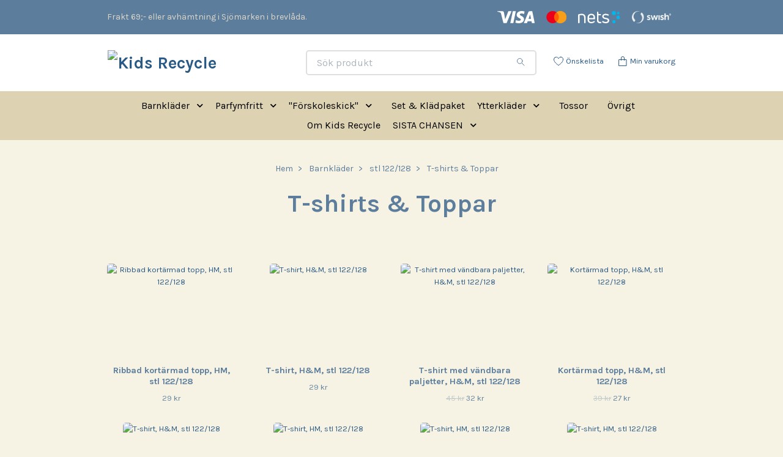

--- FILE ---
content_type: text/html; charset=utf-8
request_url: https://www.kidsrecycle.nu/products/storre-storlekar/91-t-shirts-toppar
body_size: 34482
content:
<!DOCTYPE html>
<html class="no-javascript" lang="sv">
<head><meta property="ix:host" content="cdn.quickbutik.com/images"><meta http-equiv="Content-Type" content="text/html; charset=utf-8">
<title>T-shirts &amp; Toppar - stl 122/128 - Barnkläder - Kids Recycle</title>
<meta name="author" content="Quickbutik">
<meta name="description" content="T-shirts &amp; Toppar - stl 122/128 - Barnkläder - Kids Recycle">
<meta property="og:description" content="T-shirts &amp; Toppar - stl 122/128 - Barnkläder - Kids Recycle">
<meta property="og:title" content="T-shirts &amp; Toppar - stl 122/128 - Barnkläder - Kids Recycle">
<meta property="og:url" content="https://www.kidsrecycle.nu/products/storre-storlekar/91-t-shirts-toppar">
<meta property="og:site_name" content="Kids Recycle">
<meta property="og:type" content="website">
<meta property="og:image" content="">
<meta property="twitter:card" content="summary">
<meta property="twitter:title" content="Kids Recycle">
<meta property="twitter:description" content="T-shirts &amp; Toppar - stl 122/128 - Barnkläder - Kids Recycle">
<meta property="twitter:image" content="">
<meta name="viewport" content="width=device-width, initial-scale=1, maximum-scale=1">
<link rel="preconnect" href="https://fonts.gstatic.com" crossorigin>
<script>document.documentElement.classList.remove('no-javascript');</script><!-- Vendor Assets --><link rel="stylesheet" href="https://use.fontawesome.com/releases/v5.15.4/css/all.css">
<link href="https://storage.quickbutik.com/templates/nova/css/assets.min.css?75312" rel="stylesheet">
<!-- Theme Stylesheet --><link href="https://storage.quickbutik.com/templates/nova/css/theme-main.css?75312" rel="stylesheet">
<link href="https://storage.quickbutik.com/stores/25453s/templates/nova-52/css/theme-sub.css?75312" rel="stylesheet">
<link href="https://storage.quickbutik.com/stores/25453s/templates/nova-52/css/custom.css?75312" rel="stylesheet">
<!-- Google Fonts --><link href="//fonts.googleapis.com/css?family=Karla:400,700%7CKarla:400,700" rel="stylesheet" type="text/css"  media="all" /><!-- Favicon--><link rel="icon" type="image/png" href="https://cdn.quickbutik.com/images/25453s/templates/nova-52/assets/favicon.png?s=75312&auto=format">
<link rel="canonical" href="https://www.kidsrecycle.nu/products/storre-storlekar/91-t-shirts-toppar">
<!-- Tweaks for older IEs--><!--[if lt IE 9]>
      <script src="https://oss.maxcdn.com/html5shiv/3.7.3/html5shiv.min.js"></script>
      <script src="https://oss.maxcdn.com/respond/1.4.2/respond.min.js"></script
    ><![endif]--><script src="https://cdnjs.cloudflare.com/ajax/libs/imgix.js/4.0.0/imgix.min.js" integrity="sha512-SlmYBg9gVVpgcGsP+pIUgFnogdw1rs1L8x+OO3aFXeZdYgTYlFlyBV9hTebE6OgqCTDEjfdUEhcuWBsZ8LWOZA==" crossorigin="anonymous" referrerpolicy="no-referrer"></script><meta property="ix:useHttps" content="true">
	<meta name="google-site-verification" content="i_3YNHo64JTeJqfkwBRpmxluTRLyJMzkrIzR-svqwcw" /><!-- TrustBox script -->
<script type="text/javascript" src="//widget.trustpilot.com/bootstrap/v5/tp.widget.bootstrap.min.js" async></script>
<!-- End TrustBox script --><!-- TrustBox script -->
<script type="text/javascript" src="//widget.trustpilot.com/bootstrap/v5/tp.widget.bootstrap.min.js" async></script>
<!-- End TrustBox script -->
<style>.hide { display: none; }</style>
<script type="text/javascript" defer>document.addEventListener('DOMContentLoaded', () => {
    document.body.setAttribute('data-qb-page', 'list');
});</script>    <!-- Google Analytics 4 -->
    <script async src="https://www.googletagmanager.com/gtag/js?id=G-B3BFRRPTTJ"></script>
    <script>
        window.dataLayer = window.dataLayer || [];
        function gtag(){dataLayer.push(arguments);}

        gtag('consent', 'default', {
            'analytics_storage': 'denied',
            'ad_storage': 'denied',
            'ad_user_data': 'denied',
            'ad_personalization': 'denied',
            'wait_for_update': 500,
        });

        const getConsentForCategory = (category) => (typeof qb_cookieconsent == 'undefined' || qb_cookieconsent.allowedCategory(category)) ? 'granted' : 'denied';

        if (typeof qb_cookieconsent == 'undefined' || qb_cookieconsent.allowedCategory('analytics') || qb_cookieconsent.allowedCategory('marketing')) {
            const analyticsConsent = getConsentForCategory('analytics');
            const marketingConsent = getConsentForCategory('marketing');

            gtag('consent', 'update', {
                'analytics_storage': analyticsConsent,
                'ad_storage': marketingConsent,
                'ad_user_data': marketingConsent,
                'ad_personalization': marketingConsent,
            });
        }

        // Handle consent updates for GA4
        document.addEventListener('QB_CookieConsentAccepted', function(event) {
            const cookie = qbGetEvent(event).cookie;
            const getConsentLevel = (level) => (cookie && cookie.level && cookie.level.includes(level)) ? 'granted' : 'denied';

            gtag('consent', 'update', {
                'analytics_storage': getConsentLevel('analytics'),
                'ad_storage': getConsentLevel('marketing'),
                'ad_user_data': getConsentLevel('marketing'),
                'ad_personalization': getConsentLevel('marketing'),
            });
        });

        gtag('js', new Date());
        gtag('config', 'G-B3BFRRPTTJ', { 'allow_enhanced_conversions' : true } );
gtag('event', 'view_item_list', JSON.parse('{"item_list_name":"T-shirts & Toppar","items":[{"item_id":"29081"},{"item_id":"35584"},{"item_id":"35379"},{"item_id":"35365"},{"item_id":"35210"},{"item_id":"34738"},{"item_id":"34737"},{"item_id":"34736"},{"item_id":"34728"},{"item_id":"34727"},{"item_id":"34726"},{"item_id":"33330"},{"item_id":"33297"},{"item_id":"32924"},{"item_id":"32625"},{"item_id":"32241"},{"item_id":"32237"},{"item_id":"31355"},{"item_id":"31334"},{"item_id":"31330"},{"item_id":"29409"}]}'));

        const gaClientIdPromise = new Promise(resolve => {
            gtag('get', 'G-B3BFRRPTTJ', 'client_id', resolve);
        });
        const gaSessionIdPromise = new Promise(resolve => {
            gtag('get', 'G-B3BFRRPTTJ', 'session_id', resolve);
        });

        Promise.all([gaClientIdPromise, gaSessionIdPromise]).then(([gaClientId, gaSessionId]) => {
            var checkoutButton = document.querySelector("a[href='/cart/index']");
            if (checkoutButton) {
                checkoutButton.onclick = function() {
                    var query = new URLSearchParams({
                        ...(typeof qb_cookieconsent == 'undefined' || qb_cookieconsent.allowedCategory('analytics') ? {
                            gaClientId,
                            gaSessionId,
                        } : {}),
                        consentCategories: [
                            ...(typeof qb_cookieconsent == 'undefined' || qb_cookieconsent.allowedCategory('analytics')) ? ['analytics'] : [],
                            ...(typeof qb_cookieconsent == 'undefined' || qb_cookieconsent.allowedCategory('marketing')) ? ['marketing'] : [],
                        ],
                    });
                    this.setAttribute("href", "/cart/index?" + query.toString());
                };
            }
        });
    </script>
    <!-- End Google Analytics 4 --></head>
<body>
 
    <header class="header">
<!-- Section: Top Bar-->
<div data-qb-area="top" data-qb-element="" class="top-bar py-1  text-sm">
  <div class="container">
    <div class="row align-items-center top-bar-height">
      <div class="col-12 col-lg-auto">

        <ul class="row mb-0 justify-content-center justify-content-lg-start list-unstyled">
          <li class="list-inline-item col-auto text-center text-lg-left ">
            <span data-qb-element="top_left_text">Frakt 69;- eller avhämtning i Sjömarken i brevlåda.</span>
          </li>

          <!-- Component: Language Dropdown-->

          <!-- Component: Tax Dropdown-->


          <!-- Currency Dropdown-->

        </ul>

      </div>
      
         
      <div data-qb-element="use_paymentontop" class="col d-none d-lg-block pl-0 text-lg-right">
          <img class="icon-payment px-2 my-2 col" src="/assets/shopassets/paylogos/payment-visa-white.svg"
            alt="Payment with Visa" />
          <img class="icon-payment px-2 my-2 col"
            src="/assets/shopassets/paylogos/payment-mastercard-white.svg"
            alt="Payment with Mastercard in white color" />
          <img class="icon-payment px-2 my-2 col" src="/assets/shopassets/paylogos/payment-nets-white.svg" alt="Payment with Nets" />
          <img class="icon-payment px-2 my-2 col" src="/assets/shopassets/paylogos/payment-swish-white.png" alt="Payment with Swish" />
        </div>
       
      
      <!-- Component: Top information -->

    </div>
  </div>
</div>
<!-- /Section: Top Bar -->

<!-- Section: Header variant -->
<!-- Section: Main Header -->
<nav
  data-qb-area="header" data-qb-element=""
  class="navbar-expand-lg navbar-position navbar-light bg-white fixed-mobile" style="background-color: #ffffff !important;">
    <div class="container">
      <div class="row">
        <div class="navbar col-12 py-2">
          <div class="list-inline-item order-0 d-lg-none col-auto p-0">
            <a href="#" data-toggle="modal" data-target="#sidebarLeft" class="color-text-base header-textcolor">
              <svg class="svg-icon navbar-icon color-text-base header-textcolor">
                <use xlink:href="#menu-hamburger-1"></use>
              </svg>
            </a>
          </div>
            <a data-qb-element="use_logo" href="https://www.kidsrecycle.nu" title="Kids Recycle"
              class="navbar-brand order-1 order-lg-1 text-center text-md-left col-6 py-3 px-0">
              
              <img alt="Kids Recycle" class="img-fluid img-logo" srcset="https://cdn.quickbutik.com/images/25453s/templates/nova-52/assets/logo.png?s=75312&auto=format&dpr=1 1x, https://cdn.quickbutik.com/images/25453s/templates/nova-52/assets/logo.png?s=75312&auto=format&dpr=2 2x, https://cdn.quickbutik.com/images/25453s/templates/nova-52/assets/logo.png?s=75312&auto=format&dpr=3 3x" src="https://cdn.quickbutik.com/images/25453s/templates/nova-52/assets/logo.png?s=75312&auto=format">
            </a>
          <form data-qb-element="header_searchtext" action="/shop/search" method="get"
            class="d-lg-flex order-lg-2 d-none my-lg-0 flex-grow-1 top-searchbar text-center col-auto px-4">
            <div data-qb-element="header_searchtext" class="search-wrapper input-group">
              <input type="text" name="s" placeholder="Sök produkt" aria-label="Search"
                aria-describedby="button-search-desktop" class="form-control pl-3 border-0" />
              <div class="input-group-append ml-0">
                <button id="button-search-desktop" type="submit" class="btn py-0 border-0 bg-white">
                  <svg class="svg-icon navbar-icon color-text-base">
                    <use xlink:href="#search-1"></use>
                  </svg>
                </button>
              </div>
            </div>
          </form>
          <ul class="list-inline order-2 order-lg-3 mb-0 text-right col-auto p-0">
            <li data-qb-element="header_showwishlist" class="list-inline-item mr-3 d-lg-inline-block d-none">
              <a href="/shop/wishlist" class="position-relative d-flex align-items-center color-text-base header-textcolor">
                <svg class="svg-icon navbar-icon color-text-base header-textcolor">
                  <use xlink:href="#heart-1"></use>
                </svg>
                <span class="color-text-base header-textcolor">Önskelista</span>
              </a>
            </li>
  
            <li data-qb-element="icon_cart1" class="list-inline-item">
              <a href="#" data-toggle="modal" data-target="#sidebarCart"
                class="position-relative d-flex align-items-center qs-cart-view">
                <svg class="svg-icon navbar-icon color-text-base header-textcolor">
                  <use xlink:href="#paper-bag-1"></use>
                </svg>
                <div class="navbar-icon-badge icon-count primary-bg basket-count-items icon-count-hidden">0</div>
                <span class="d-none d-sm-inline color-text-base header-textcolor">Min varukorg
                  </span>
              </a>
            </li>
          </ul>
        </div>
      </div>
    </div>
  
    <div class="navbar-bg mainmenu_font_size">
      <ul class="container navbar-nav d-none d-lg-flex mt-lg-0 py-2 justify-content-center flex-wrap px-0">
        <li class="nav-item has-dropdown position-relative  d-flex justify-content-center align-items-center  ">
          <a href="/products" class="nav-link px-1">Barnkläder</a>
          <i id="firstmenu" role="button" data-toggle="dropdown" aria-haspopup="true" aria-expanded="false" class="cursor-pointer dropdown-toggle dropdown-btn pr-3 ml-0" style="color: #000000;"></i>
          <ul class="dropdown-menu dropdown-menu-first" aria-labelledby="firstmenu">
  
            <li class="dropdown-submenu  position-relative d-flex justify-content-center align-items-center 
            dropdown-list__item ">

              <div class="d-flex align-items-center w-100 dropdown-list__content">
                <a href="/products/stl-5056" aria-expanded="false" class="dropdown-item ">stl 50/56</a>
                <i id="categoryDropdown102" role="button" data-toggle="dropdown" aria-haspopup="true" aria-expanded="false" data-display="static" class="dropdown-toggle dropdown-btn pr-3 pl-2 cursor-pointer"></i>
              </div>
  
              <ul aria-labelledby="categoryDropdown102"
                class="dropdown-menu dropdown-menu-alignright
                dropdown-list__sub-menu">

                
                  <li><a href="/products/stl-5056/langarmade-trojor" class=" dropdown-item">Långärmade tröjor</a></li>
                

                
                  <li><a href="/products/stl-5056/t-shirts-toppar" class=" dropdown-item">T-shirts &amp; Toppar</a></li>
                

                
                  <li><a href="/products/stl-5056/bodys" class=" dropdown-item">Bodys</a></li>
                

                
                  <li><a href="/products/stl-5056/byxor-tights" class=" dropdown-item">Byxor, Tights &amp; Shorts</a></li>
                

                
                  <li><a href="/products/stl-5056/klanningar" class=" dropdown-item">Klänningar</a></li>
                

                
                  <li><a href="/products/stl-5056/set-kladpaket" class=" dropdown-item">Set &amp; Klädpaket</a></li>
                

                
                  <li><a href="/products/stl-5056/pyjamas-onesies" class=" dropdown-item">Pyjamas, Onesies &amp; Jumpsuits</a></li>
                

                
                  <li><a href="/products/stl-5056/73-ovrigt" class=" dropdown-item">Övrigt</a></li>
                
              </ul>
            </li>
  
  
  
            <li class="dropdown-submenu  position-relative d-flex justify-content-center align-items-center 
            dropdown-list__item ">

              <div class="d-flex align-items-center w-100 dropdown-list__content">
                <a href="/products/stl-6268" aria-expanded="false" class="dropdown-item ">stl 62/68</a>
                <i id="categoryDropdown103" role="button" data-toggle="dropdown" aria-haspopup="true" aria-expanded="false" data-display="static" class="dropdown-toggle dropdown-btn pr-3 pl-2 cursor-pointer"></i>
              </div>
  
              <ul aria-labelledby="categoryDropdown103"
                class="dropdown-menu dropdown-menu-alignright
                dropdown-list__sub-menu">

                
                  <li><a href="/products/stl-6268/30-langarmade-trojor" class=" dropdown-item">Långärmade tröjor</a></li>
                

                
                  <li><a href="/products/stl-6268/85-t-shirts-toppar" class=" dropdown-item">T-shirts &amp; Toppar</a></li>
                

                
                  <li><a href="/products/stl-6268/byxor-tights-shorts" class=" dropdown-item">Byxor, Tights &amp; Shorts</a></li>
                

                
                  <li><a href="/products/stl-6268/63-bodys" class=" dropdown-item">Bodys</a></li>
                

                
                  <li><a href="/products/stl-6268/klanningar-kjolar" class=" dropdown-item">Klänningar &amp; Kjolar</a></li>
                

                
                  <li><a href="/products/stl-6268/pyjamas-onesies-jumpsuits" class=" dropdown-item">Pyjamas, Onesies &amp; Jumpsuits</a></li>
                

                
                  <li><a href="/products/stl-6268/96-set-kladpaket" class=" dropdown-item">Set &amp; Klädpaket</a></li>
                

                
                  <li><a href="/products/stl-6268/98-ovrigt" class=" dropdown-item">Övrigt</a></li>
                
              </ul>
            </li>
  
  
  
            <li class="dropdown-submenu  position-relative d-flex justify-content-center align-items-center 
            dropdown-list__item ">

              <div class="d-flex align-items-center w-100 dropdown-list__content">
                <a href="/products/stl-7480" aria-expanded="false" class="dropdown-item ">stl 74/80</a>
                <i id="categoryDropdown104" role="button" data-toggle="dropdown" aria-haspopup="true" aria-expanded="false" data-display="static" class="dropdown-toggle dropdown-btn pr-3 pl-2 cursor-pointer"></i>
              </div>
  
              <ul aria-labelledby="categoryDropdown104"
                class="dropdown-menu dropdown-menu-alignright
                dropdown-list__sub-menu">

                
                  <li><a href="/products/stl-7480/29-langarmade-trojor" class=" dropdown-item">Långärmade tröjor</a></li>
                

                
                  <li><a href="/products/stl-7480/17-t-shirts-toppar" class=" dropdown-item">T-shirts &amp; Toppar</a></li>
                

                
                  <li><a href="/products/stl-7480/35-63-bodys" class=" dropdown-item">Bodys</a></li>
                

                
                  <li><a href="/products/stl-7480/12-byxor-tights-shorts" class=" dropdown-item">Byxor, Tights &amp; Shorts</a></li>
                

                
                  <li><a href="/products/stl-7480/91-klanningar-kjolar" class=" dropdown-item">Klänningar &amp; Kjolar</a></li>
                

                
                  <li><a href="/products/stl-7480/71-pyjamas-onesies-jumpsuits" class=" dropdown-item">Pyjamas, Onesies &amp; Jumpsuits</a></li>
                

                
                  <li><a href="/products/stl-7480/53-set-kladpaket" class=" dropdown-item">Set &amp; Klädpaket</a></li>
                

                
                  <li><a href="/products/stl-7480/91-98-ovrigt" class=" dropdown-item">Övrigt</a></li>
                
              </ul>
            </li>
  
  
  
            <li class="dropdown-submenu  position-relative d-flex justify-content-center align-items-center 
            dropdown-list__item ">

              <div class="d-flex align-items-center w-100 dropdown-list__content">
                <a href="/products/stl-8692" aria-expanded="false" class="dropdown-item ">stl 86/92</a>
                <i id="categoryDropdown106" role="button" data-toggle="dropdown" aria-haspopup="true" aria-expanded="false" data-display="static" class="dropdown-toggle dropdown-btn pr-3 pl-2 cursor-pointer"></i>
              </div>
  
              <ul aria-labelledby="categoryDropdown106"
                class="dropdown-menu dropdown-menu-alignright
                dropdown-list__sub-menu">

                
                  <li><a href="/products/stl-8692/74-langarmade-trojor" class=" dropdown-item">Långärmade tröjor</a></li>
                

                
                  <li><a href="/products/stl-8692/42-t-shirts-toppar" class=" dropdown-item">T-shirts &amp; Toppar</a></li>
                

                
                  <li><a href="/products/stl-8692/49-bodys" class=" dropdown-item">Bodys</a></li>
                

                
                  <li><a href="/products/stl-8692/22-byxor-tights-shorts" class=" dropdown-item">Byxor, Tights &amp; Shorts</a></li>
                

                
                  <li><a href="/products/stl-8692/53-klanningar-kjolar" class=" dropdown-item">Klänningar &amp; Kjolar</a></li>
                

                
                  <li><a href="/products/stl-8692/19-pyjamas-onesies-jumpsuits" class=" dropdown-item">Pyjamas, Onesies &amp; Jumpsuits</a></li>
                

                
                  <li><a href="/products/stl-8692/24-set-kladpaket" class=" dropdown-item">Set &amp; Klädpaket</a></li>
                

                
                  <li><a href="/products/stl-8692/72-ovrigt" class=" dropdown-item">Övrigt</a></li>
                
              </ul>
            </li>
  
  
  
            <li class="dropdown-submenu  position-relative d-flex justify-content-center align-items-center 
            dropdown-list__item ">

              <div class="d-flex align-items-center w-100 dropdown-list__content">
                <a href="/products/stl-98104" aria-expanded="false" class="dropdown-item ">stl 98/104</a>
                <i id="categoryDropdown107" role="button" data-toggle="dropdown" aria-haspopup="true" aria-expanded="false" data-display="static" class="dropdown-toggle dropdown-btn pr-3 pl-2 cursor-pointer"></i>
              </div>
  
              <ul aria-labelledby="categoryDropdown107"
                class="dropdown-menu dropdown-menu-alignright
                dropdown-list__sub-menu">

                
                  <li><a href="/products/stl-98104/92-langarmade-trojor" class=" dropdown-item">Långärmade tröjor</a></li>
                

                
                  <li><a href="/products/stl-98104/80-t-shirts-toppar" class=" dropdown-item">T-shirts &amp; Toppar</a></li>
                

                
                  <li><a href="/products/stl-98104/28-bodys" class=" dropdown-item">Bodys</a></li>
                

                
                  <li><a href="/products/stl-98104/83-byxor-tights-shorts" class=" dropdown-item">Byxor, Tights &amp; Shorts</a></li>
                

                
                  <li><a href="/products/stl-98104/88-klanningar-kjolar" class=" dropdown-item">Klänningar &amp; Kjolar</a></li>
                

                
                  <li><a href="/products/stl-98104/40-pyjamas-onesies-jumpsuits" class=" dropdown-item">Pyjamas, Onesies &amp; Jumpsuits</a></li>
                

                
                  <li><a href="/products/stl-98104/66-set-kladpaket" class=" dropdown-item">Set &amp; Klädpaket</a></li>
                

                
                  <li><a href="/products/stl-98104/89-ovrigt" class=" dropdown-item">Övrigt</a></li>
                
              </ul>
            </li>
  
  
  
            <li class="dropdown-submenu  position-relative d-flex justify-content-center align-items-center 
            dropdown-list__item ">

              <div class="d-flex align-items-center w-100 dropdown-list__content">
                <a href="/products/stl-110116" aria-expanded="false" class="dropdown-item ">stl 110/116</a>
                <i id="categoryDropdown108" role="button" data-toggle="dropdown" aria-haspopup="true" aria-expanded="false" data-display="static" class="dropdown-toggle dropdown-btn pr-3 pl-2 cursor-pointer"></i>
              </div>
  
              <ul aria-labelledby="categoryDropdown108"
                class="dropdown-menu dropdown-menu-alignright
                dropdown-list__sub-menu">

                
                  <li><a href="/products/stl-110116/60-langarmade-trojor" class=" dropdown-item">Långärmade tröjor</a></li>
                

                
                  <li><a href="/products/stl-110116/12-t-shirts-toppar" class=" dropdown-item">T-shirts &amp; Toppar</a></li>
                

                
                  <li><a href="/products/stl-110116/73-byxor-tights-shorts" class=" dropdown-item">Byxor, Tights &amp; Shorts</a></li>
                

                
                  <li><a href="/products/stl-110116/76-klanningar-kjolar" class=" dropdown-item">Klänningar &amp; Kjolar</a></li>
                

                
                  <li><a href="/products/stl-110116/78-pyjamas-onesies-jumpsuits" class=" dropdown-item">Pyjamas, Onesies &amp; Jumpsuits</a></li>
                

                
                  <li><a href="/products/stl-110116/18-set-kladpaket" class=" dropdown-item">Set &amp; Klädpaket</a></li>
                

                
                  <li><a href="/products/stl-110116/65-ovrigt" class=" dropdown-item">Övrigt</a></li>
                
              </ul>
            </li>
  
  
  
            <li class="dropdown-submenu  position-relative d-flex justify-content-center align-items-center 
            dropdown-list__item ">

              <div class="d-flex align-items-center w-100 dropdown-list__content">
                <a href="/products/storre-storlekar" aria-expanded="false" class="dropdown-item active">stl 122/128</a>
                <i id="categoryDropdown404" role="button" data-toggle="dropdown" aria-haspopup="true" aria-expanded="false" data-display="static" class="dropdown-toggle dropdown-btn pr-3 pl-2 cursor-pointer"></i>
              </div>
  
              <ul aria-labelledby="categoryDropdown404"
                class="dropdown-menu dropdown-menu-alignright
                dropdown-list__sub-menu">

                
                  <li><a href="/products/storre-storlekar/53-langarmade-trojor" class=" dropdown-item">Långärmade tröjor</a></li>
                

                
                  <li><a href="/products/storre-storlekar/91-t-shirts-toppar" class="active dropdown-item">T-shirts &amp; Toppar</a></li>
                

                
                  <li><a href="/products/storre-storlekar/68-byxor-tights-shorts" class=" dropdown-item">Byxor, Tights &amp; Shorts</a></li>
                

                
                  <li><a href="/products/storre-storlekar/53-klanningar" class=" dropdown-item">Klänningar &amp; Kjolar</a></li>
                

                
                  <li><a href="/products/storre-storlekar/46-set-kladpaket" class=" dropdown-item">Set &amp; Klädpaket</a></li>
                

                
                  <li><a href="/products/storre-storlekar/93-pyjamas-onesies-jumpsuits" class=" dropdown-item">Pyjamas, Onesies &amp; Jumpsuits</a></li>
                

                
                  <li><a href="/products/storre-storlekar/71-ovrigt" class=" dropdown-item">Övrigt</a></li>
                
              </ul>
            </li>
  
  
  
  
            <li><a class="dropdown-item " href="/products/bebismossor">Bebismössor</a></li>
  
  
            <li class="dropdown-submenu  position-relative d-flex justify-content-center align-items-center 
            dropdown-list__item ">

              <div class="d-flex align-items-center w-100 dropdown-list__content">
                <a href="/products/badklader-uv-drakter" aria-expanded="false" class="dropdown-item ">Badkläder &amp; uv-dräkter</a>
                <i id="categoryDropdown191" role="button" data-toggle="dropdown" aria-haspopup="true" aria-expanded="false" data-display="static" class="dropdown-toggle dropdown-btn pr-3 pl-2 cursor-pointer"></i>
              </div>
  
              <ul aria-labelledby="categoryDropdown191"
                class="dropdown-menu dropdown-menu-alignright
                dropdown-list__sub-menu">

                
                  <li><a href="/products/badklader-uv-drakter/73-stl-5056" class=" dropdown-item">stl 50/56</a></li>
                

                
                  <li><a href="/products/badklader-uv-drakter/79-stl-6268" class=" dropdown-item">stl 62/68</a></li>
                

                
                  <li><a href="/products/badklader-uv-drakter/94-stl-7480" class=" dropdown-item">stl 74/80</a></li>
                

                
                  <li><a href="/products/badklader-uv-drakter/11-stl-8692" class=" dropdown-item">stl 86/92</a></li>
                

                
                  <li><a href="/products/badklader-uv-drakter/99-stl-98104" class=" dropdown-item">stl 98/104</a></li>
                

                
                  <li><a href="/products/badklader-uv-drakter/54-stl-110116" class=" dropdown-item">stl 110/116</a></li>
                

                
                  <li><a href="/products/badklader-uv-drakter/91-stl-122128" class=" dropdown-item">stl 122/128</a></li>
                
              </ul>
            </li>
  
  
  
  
            <li><a class="dropdown-item " href="/products/solhattar-kepsar">Solhattar &amp; Kepsar</a></li>
  
  
          </ul>
        </li>
        <li class="nav-item has-dropdown position-relative  d-flex justify-content-center align-items-center  ">
          <a href="/parfymfria-barnklader" class="nav-link px-1">Parfymfritt</a>
          <i id="firstmenu" role="button" data-toggle="dropdown" aria-haspopup="true" aria-expanded="false" class="cursor-pointer dropdown-toggle dropdown-btn pr-3 ml-0" style="color: #000000;"></i>
          <ul class="dropdown-menu dropdown-menu-first" aria-labelledby="firstmenu">
  
  
            <li><a class="dropdown-item " href="/parfymfria-barnklader/86-stl-5056">stl 50/56</a></li>
  
  
  
            <li><a class="dropdown-item " href="/parfymfria-barnklader/82-stl-6268">stl 62/68</a></li>
  
  
  
            <li><a class="dropdown-item " href="/parfymfria-barnklader/28-stl-7480">stl 74/80</a></li>
  
  
  
            <li><a class="dropdown-item " href="/parfymfria-barnklader/21-stl-8692">stl 86/92</a></li>
  
  
  
            <li><a class="dropdown-item " href="/parfymfria-barnklader/69-stl-110116">stl 110/116</a></li>
  
  
  
            <li><a class="dropdown-item " href="/parfymfria-barnklader/69-stl-122128">stl 122/128</a></li>
  
  
          </ul>
        </li>
        <li class="nav-item has-dropdown position-relative  d-flex justify-content-center align-items-center  ">
          <a href="/forskoleskick" class="nav-link px-1">&quot;Förskoleskick&quot;</a>
          <i id="firstmenu" role="button" data-toggle="dropdown" aria-haspopup="true" aria-expanded="false" class="cursor-pointer dropdown-toggle dropdown-btn pr-3 ml-0" style="color: #000000;"></i>
          <ul class="dropdown-menu dropdown-menu-first" aria-labelledby="firstmenu">
  
  
            <li><a class="dropdown-item " href="/forskoleskick/30-stl-5056">stl 50/56</a></li>
  
  
  
            <li><a class="dropdown-item " href="/forskoleskick/64-stl-6268">stl 62/68</a></li>
  
  
  
            <li><a class="dropdown-item " href="/forskoleskick/22-stl-7480">stl 74/80</a></li>
  
  
  
            <li><a class="dropdown-item " href="/forskoleskick/33-stl-8692">stl 86/92</a></li>
  
  
  
            <li><a class="dropdown-item " href="/forskoleskick/92-stl-98104">stl 98/104</a></li>
  
  
  
            <li><a class="dropdown-item " href="/forskoleskick/36-stl-110116">stl 110/116</a></li>
  
  
  
            <li><a class="dropdown-item " href="/forskoleskick/stl-122128">stl 122/128</a></li>
  
  
  
            <li><a class="dropdown-item " href="/forskoleskick/97-ovrigt">Övrigt</a></li>
  
  
          </ul>
        </li>
        <li class="nav-item ">
          <a href="/kladpaket" title="Set &amp; Klädpaket" class="nav-link ">Set &amp; Klädpaket</a>
        </li>
        <li class="nav-item has-dropdown position-relative  d-flex justify-content-center align-items-center  ">
          <a href="/ytterklader" class="nav-link px-1">Ytterkläder</a>
          <i id="firstmenu" role="button" data-toggle="dropdown" aria-haspopup="true" aria-expanded="false" class="cursor-pointer dropdown-toggle dropdown-btn pr-3 ml-0" style="color: #000000;"></i>
          <ul class="dropdown-menu dropdown-menu-first" aria-labelledby="firstmenu">
  
            <li class="dropdown-submenu  position-relative d-flex justify-content-center align-items-center 
            dropdown-list__item ">

              <div class="d-flex align-items-center w-100 dropdown-list__content">
                <a href="/ytterklader/overaller" aria-expanded="false" class="dropdown-item ">Overaller</a>
                <i id="categoryDropdown167" role="button" data-toggle="dropdown" aria-haspopup="true" aria-expanded="false" data-display="static" class="dropdown-toggle dropdown-btn pr-3 pl-2 cursor-pointer"></i>
              </div>
  
              <ul aria-labelledby="categoryDropdown167"
                class="dropdown-menu dropdown-menu-alignright
                dropdown-list__sub-menu">

                
                  <li><a href="/ytterklader/overaller/77-stl-5056" class=" dropdown-item">stl 50/56</a></li>
                

                
                  <li><a href="/ytterklader/overaller/89-stl-6268" class=" dropdown-item">stl 62/68</a></li>
                

                
                  <li><a href="/ytterklader/overaller/86-stl-7480" class=" dropdown-item">stl 74/80</a></li>
                

                
                  <li><a href="/ytterklader/overaller/76-stl-8692" class=" dropdown-item">stl 86/92</a></li>
                

                
                  <li><a href="/ytterklader/overaller/36-stl-98104" class=" dropdown-item">stl 98/104</a></li>
                

                
                  <li><a href="/ytterklader/overaller/96-stl-110116" class=" dropdown-item">stl 110/116</a></li>
                
              </ul>
            </li>
  
  
  
            <li class="dropdown-submenu  position-relative d-flex justify-content-center align-items-center 
            dropdown-list__item ">

              <div class="d-flex align-items-center w-100 dropdown-list__content">
                <a href="/ytterklader/jackor" aria-expanded="false" class="dropdown-item ">Jackor &amp; Skalbyxor</a>
                <i id="categoryDropdown172" role="button" data-toggle="dropdown" aria-haspopup="true" aria-expanded="false" data-display="static" class="dropdown-toggle dropdown-btn pr-3 pl-2 cursor-pointer"></i>
              </div>
  
              <ul aria-labelledby="categoryDropdown172"
                class="dropdown-menu dropdown-menu-alignright
                dropdown-list__sub-menu">

                
                  <li><a href="/ytterklader/jackor/58-stl-5056" class=" dropdown-item">stl 50/56</a></li>
                

                
                  <li><a href="/ytterklader/jackor/90-stl-6268" class=" dropdown-item">stl 62/68</a></li>
                

                
                  <li><a href="/ytterklader/jackor/26-stl-7480" class=" dropdown-item">stl 74/80</a></li>
                

                
                  <li><a href="/ytterklader/jackor/66-stl-8692" class=" dropdown-item">stl 86/92</a></li>
                

                
                  <li><a href="/ytterklader/jackor/80-stl-98104" class=" dropdown-item">stl 98/104</a></li>
                

                
                  <li><a href="/ytterklader/jackor/47-stl-110116" class=" dropdown-item">stl 110/116</a></li>
                

                
                  <li><a href="/ytterklader/jackor/52-stl-122128" class=" dropdown-item">stl 122/128</a></li>
                
              </ul>
            </li>
  
  
  
            <li class="dropdown-submenu  position-relative d-flex justify-content-center align-items-center 
            dropdown-list__item ">

              <div class="d-flex align-items-center w-100 dropdown-list__content">
                <a href="/ytterklader/regnklader" aria-expanded="false" class="dropdown-item ">Regnkläder</a>
                <i id="categoryDropdown169" role="button" data-toggle="dropdown" aria-haspopup="true" aria-expanded="false" data-display="static" class="dropdown-toggle dropdown-btn pr-3 pl-2 cursor-pointer"></i>
              </div>
  
              <ul aria-labelledby="categoryDropdown169"
                class="dropdown-menu dropdown-menu-alignright
                dropdown-list__sub-menu">

                
                  <li><a href="/ytterklader/regnklader/98-stl-5056" class=" dropdown-item">stl 50/56</a></li>
                

                
                  <li><a href="/ytterklader/regnklader/27-stl-6268" class=" dropdown-item">stl 62/68</a></li>
                

                
                  <li><a href="/ytterklader/regnklader/55-stl-7480" class=" dropdown-item">stl 74/80</a></li>
                

                
                  <li><a href="/ytterklader/regnklader/46-stl-8692" class=" dropdown-item">stl 86/92</a></li>
                

                
                  <li><a href="/ytterklader/regnklader/81-92-stl-98104" class=" dropdown-item">stl 98/104</a></li>
                

                
                  <li><a href="/ytterklader/regnklader/44-stl-110116" class=" dropdown-item">stl 110/116</a></li>
                
              </ul>
            </li>
  
  
  
  
            <li><a class="dropdown-item " href="/ytterklader/mossor-vantar-halsdukar">Mössor, Vantar, Halsdukar &amp; Tjockstrumpor</a></li>
  
  
            <li class="dropdown-submenu  position-relative d-flex justify-content-center align-items-center 
            dropdown-list__item ">

              <div class="d-flex align-items-center w-100 dropdown-list__content">
                <a href="/ytterklader/fleeceklader-koftor" aria-expanded="false" class="dropdown-item ">Fleecekläder</a>
                <i id="categoryDropdown462" role="button" data-toggle="dropdown" aria-haspopup="true" aria-expanded="false" data-display="static" class="dropdown-toggle dropdown-btn pr-3 pl-2 cursor-pointer"></i>
              </div>
  
              <ul aria-labelledby="categoryDropdown462"
                class="dropdown-menu dropdown-menu-alignright
                dropdown-list__sub-menu">

                
                  <li><a href="/ytterklader/fleeceklader-koftor/48-stl-5056" class=" dropdown-item">stl 50/56</a></li>
                

                
                  <li><a href="/ytterklader/fleeceklader-koftor/13-stl-6268" class=" dropdown-item">stl 62/68</a></li>
                

                
                  <li><a href="/ytterklader/fleeceklader-koftor/42-stl-8692" class=" dropdown-item">stl 86/92</a></li>
                

                
                  <li><a href="/ytterklader/fleeceklader-koftor/74-stl-98104" class=" dropdown-item">stl 98/104</a></li>
                

                
                  <li><a href="/ytterklader/fleeceklader-koftor/46-stl-110116" class=" dropdown-item">stl 110/116</a></li>
                

                
                  <li><a href="/ytterklader/fleeceklader-koftor/93-stl-122128" class=" dropdown-item">stl 122/128</a></li>
                

                
                  <li><a href="/ytterklader/fleeceklader-koftor/36-stl-7480" class=" dropdown-item">stl 74/80</a></li>
                
              </ul>
            </li>
  
  
  
            <li class="dropdown-submenu  position-relative d-flex justify-content-center align-items-center 
            dropdown-list__item ">

              <div class="d-flex align-items-center w-100 dropdown-list__content">
                <a href="/ytterklader/understall" aria-expanded="false" class="dropdown-item ">Underställ</a>
                <i id="categoryDropdown490" role="button" data-toggle="dropdown" aria-haspopup="true" aria-expanded="false" data-display="static" class="dropdown-toggle dropdown-btn pr-3 pl-2 cursor-pointer"></i>
              </div>
  
              <ul aria-labelledby="categoryDropdown490"
                class="dropdown-menu dropdown-menu-alignright
                dropdown-list__sub-menu">

                
                  <li><a href="/ytterklader/understall/55-stl-5056" class=" dropdown-item">stl 50/56</a></li>
                

                
                  <li><a href="/ytterklader/understall/19-stl-6268" class=" dropdown-item">stl 62/68</a></li>
                

                
                  <li><a href="/ytterklader/understall/58-7480" class=" dropdown-item">stl 74/80</a></li>
                

                
                  <li><a href="/ytterklader/understall/35-stl-98104" class=" dropdown-item">stl 98/104</a></li>
                

                
                  <li><a href="/ytterklader/understall/39-stl-110116" class=" dropdown-item">stl 110/116</a></li>
                

                
                  <li><a href="/ytterklader/understall/96-stl-122128" class=" dropdown-item">stl 122/128</a></li>
                

                
                  <li><a href="/ytterklader/understall/51-8692" class=" dropdown-item">stl 86/92</a></li>
                
              </ul>
            </li>
  
  
  
          </ul>
        </li>
        <li class="nav-item ">
          <a href="/tossor" title="Tossor" class="nav-link ">Tossor</a>
        </li>
        <li class="nav-item ">
          <a href="/ovrigt" title="Övrigt" class="nav-link ">Övrigt</a>
        </li>
        <li class="nav-item ">
          <a href="/om-kids-recycle" title="Om Kids Recycle" class="nav-link ">Om Kids Recycle</a>
        </li>
        <li class="nav-item has-dropdown position-relative  d-flex justify-content-center align-items-center  ">
          <a href="/sista-chansen" class="nav-link px-1">SISTA CHANSEN</a>
          <i id="firstmenu" role="button" data-toggle="dropdown" aria-haspopup="true" aria-expanded="false" class="cursor-pointer dropdown-toggle dropdown-btn pr-3 ml-0" style="color: #000000;"></i>
          <ul class="dropdown-menu dropdown-menu-first" aria-labelledby="firstmenu">
  
  
            <li><a class="dropdown-item " href="/sista-chansen/75-stl-5056">stl 50/56</a></li>
  
  
  
            <li><a class="dropdown-item " href="/sista-chansen/31-stl-6268">stl 62/68</a></li>
  
  
  
            <li><a class="dropdown-item " href="/sista-chansen/12-stl-7480">stl 74/80</a></li>
  
  
  
            <li><a class="dropdown-item " href="/sista-chansen/71-stl-8692">stl 86/92</a></li>
  
  
  
            <li><a class="dropdown-item " href="/sista-chansen/87-stl-98104">stl 98/104</a></li>
  
  
  
            <li><a class="dropdown-item " href="/sista-chansen/88-stl-110116">stl 110/116</a></li>
  
  
  
            <li><a class="dropdown-item " href="/sista-chansen/66-stl-122128">stl 122/128</a></li>
  
  
  
            <li><a class="dropdown-item " href="/sista-chansen/67-ovrigt">Övrigt</a></li>
  
  
          </ul>
        </li>
      </ul>
    </div>
  </nav>
  <!-- /Section: Main Header -->
<!-- Section: Header variant -->

<!-- Section: Main Menu -->
<div id="sidebarLeft" tabindex="-1" role="dialog" aria-hidden="true" class="modal fade modal-left">
  <div role="document" class="modal-dialog">
    <div class="modal-content">
      <div class="modal-header pb-0 border-0 d-block">
        <div class="row">
        <form action="/shop/search" method="get" class="col d-lg-flex w-100 my-lg-0 mb-2 pt-1">
          <div class="search-wrapper input-group">
            <input type="text" name="s" placeholder="Sök produkt" aria-label="Search"
              aria-describedby="button-search" class="form-control pl-3 border-0 mobile-search" />
            <div class="input-group-append ml-0">
              <button id="button-search" type="submit" class="btn py-0 btn-underlined border-0">
                <svg class="svg-icon navbar-icon">
                  <use xlink:href="#search-1"></use>
                </svg>
              </button>
            </div>
          </div>
        </form>
        <button type="button" data-dismiss="modal" aria-label="Close" class="close col-auto close-rotate p-0 m-0">
          <svg class="svg-icon w-3rem h-3rem svg-icon-light align-middle">
            <use xlink:href="#close-1"></use>
          </svg>
        </button>
        </div>
      </div>
      <div class="modal-body pt-0">
        <div class="px-2 pb-5">

          <ul class="nav flex-column mb-5">

            <li class="nav-item dropdown">

              <a href="/products" data-toggle="collapse" data-target="#cat98" aria-haspopup="true"
                aria-expanded="false"
                class="nav-link mobile-nav-link pl-0 mobile-dropdown-toggle dropdown-toggle">Barnkläder</a>

              <div id="cat98" class="collapse">
                <ul class="nav flex-column ml-3">
                  <li class="nav-item">
                    <a class="nav-link mobile-nav-link pl-0 show-all" href="/products" title="Barnkläder">Visa alla i Barnkläder</a>
                  </li>


                  <li class="nav-item dropdown">
                    <a href="#" data-target="#subcat102" data-toggle="collapse" aria-haspopup="true"
                      aria-expanded="false" class="nav-link pl-0 dropdown-toggle">stl 50/56</a>

                    <div id="subcat102" class="collapse">
                      <ul class="nav flex-column ml-3">
                        <li class="nav-item">
                          <a class="nav-link mobile-nav-link pl-0 show-all" href="/products/stl-5056"
                            title="stl 50/56">Visa alla i stl 50/56</a>
                        </li>
                          
                          <li class="nav-item">
                            <a href="/products/stl-5056/langarmade-trojor" class="nav-link pl-0 ">Långärmade tröjor</a>
                          </li>


                          
                          <li class="nav-item">
                            <a href="/products/stl-5056/t-shirts-toppar" class="nav-link pl-0 ">T-shirts &amp; Toppar</a>
                          </li>


                          
                          <li class="nav-item">
                            <a href="/products/stl-5056/bodys" class="nav-link pl-0 ">Bodys</a>
                          </li>


                          
                          <li class="nav-item">
                            <a href="/products/stl-5056/byxor-tights" class="nav-link pl-0 ">Byxor, Tights &amp; Shorts</a>
                          </li>


                          
                          <li class="nav-item">
                            <a href="/products/stl-5056/klanningar" class="nav-link pl-0 ">Klänningar</a>
                          </li>


                          
                          <li class="nav-item">
                            <a href="/products/stl-5056/set-kladpaket" class="nav-link pl-0 ">Set &amp; Klädpaket</a>
                          </li>


                          
                          <li class="nav-item">
                            <a href="/products/stl-5056/pyjamas-onesies" class="nav-link pl-0 ">Pyjamas, Onesies &amp; Jumpsuits</a>
                          </li>


                          
                          <li class="nav-item">
                            <a href="/products/stl-5056/73-ovrigt" class="nav-link pl-0 ">Övrigt</a>
                          </li>


                      </ul>
                    </div>
                  </li>



                  <li class="nav-item dropdown">
                    <a href="#" data-target="#subcat103" data-toggle="collapse" aria-haspopup="true"
                      aria-expanded="false" class="nav-link pl-0 dropdown-toggle">stl 62/68</a>

                    <div id="subcat103" class="collapse">
                      <ul class="nav flex-column ml-3">
                        <li class="nav-item">
                          <a class="nav-link mobile-nav-link pl-0 show-all" href="/products/stl-6268"
                            title="stl 62/68">Visa alla i stl 62/68</a>
                        </li>
                          
                          <li class="nav-item">
                            <a href="/products/stl-6268/30-langarmade-trojor" class="nav-link pl-0 ">Långärmade tröjor</a>
                          </li>


                          
                          <li class="nav-item">
                            <a href="/products/stl-6268/85-t-shirts-toppar" class="nav-link pl-0 ">T-shirts &amp; Toppar</a>
                          </li>


                          
                          <li class="nav-item">
                            <a href="/products/stl-6268/byxor-tights-shorts" class="nav-link pl-0 ">Byxor, Tights &amp; Shorts</a>
                          </li>


                          
                          <li class="nav-item">
                            <a href="/products/stl-6268/63-bodys" class="nav-link pl-0 ">Bodys</a>
                          </li>


                          
                          <li class="nav-item">
                            <a href="/products/stl-6268/klanningar-kjolar" class="nav-link pl-0 ">Klänningar &amp; Kjolar</a>
                          </li>


                          
                          <li class="nav-item">
                            <a href="/products/stl-6268/pyjamas-onesies-jumpsuits" class="nav-link pl-0 ">Pyjamas, Onesies &amp; Jumpsuits</a>
                          </li>


                          
                          <li class="nav-item">
                            <a href="/products/stl-6268/96-set-kladpaket" class="nav-link pl-0 ">Set &amp; Klädpaket</a>
                          </li>


                          
                          <li class="nav-item">
                            <a href="/products/stl-6268/98-ovrigt" class="nav-link pl-0 ">Övrigt</a>
                          </li>


                      </ul>
                    </div>
                  </li>



                  <li class="nav-item dropdown">
                    <a href="#" data-target="#subcat104" data-toggle="collapse" aria-haspopup="true"
                      aria-expanded="false" class="nav-link pl-0 dropdown-toggle">stl 74/80</a>

                    <div id="subcat104" class="collapse">
                      <ul class="nav flex-column ml-3">
                        <li class="nav-item">
                          <a class="nav-link mobile-nav-link pl-0 show-all" href="/products/stl-7480"
                            title="stl 74/80">Visa alla i stl 74/80</a>
                        </li>
                          
                          <li class="nav-item">
                            <a href="/products/stl-7480/29-langarmade-trojor" class="nav-link pl-0 ">Långärmade tröjor</a>
                          </li>


                          
                          <li class="nav-item">
                            <a href="/products/stl-7480/17-t-shirts-toppar" class="nav-link pl-0 ">T-shirts &amp; Toppar</a>
                          </li>


                          
                          <li class="nav-item">
                            <a href="/products/stl-7480/35-63-bodys" class="nav-link pl-0 ">Bodys</a>
                          </li>


                          
                          <li class="nav-item">
                            <a href="/products/stl-7480/12-byxor-tights-shorts" class="nav-link pl-0 ">Byxor, Tights &amp; Shorts</a>
                          </li>


                          
                          <li class="nav-item">
                            <a href="/products/stl-7480/91-klanningar-kjolar" class="nav-link pl-0 ">Klänningar &amp; Kjolar</a>
                          </li>


                          
                          <li class="nav-item">
                            <a href="/products/stl-7480/71-pyjamas-onesies-jumpsuits" class="nav-link pl-0 ">Pyjamas, Onesies &amp; Jumpsuits</a>
                          </li>


                          
                          <li class="nav-item">
                            <a href="/products/stl-7480/53-set-kladpaket" class="nav-link pl-0 ">Set &amp; Klädpaket</a>
                          </li>


                          
                          <li class="nav-item">
                            <a href="/products/stl-7480/91-98-ovrigt" class="nav-link pl-0 ">Övrigt</a>
                          </li>


                      </ul>
                    </div>
                  </li>



                  <li class="nav-item dropdown">
                    <a href="#" data-target="#subcat106" data-toggle="collapse" aria-haspopup="true"
                      aria-expanded="false" class="nav-link pl-0 dropdown-toggle">stl 86/92</a>

                    <div id="subcat106" class="collapse">
                      <ul class="nav flex-column ml-3">
                        <li class="nav-item">
                          <a class="nav-link mobile-nav-link pl-0 show-all" href="/products/stl-8692"
                            title="stl 86/92">Visa alla i stl 86/92</a>
                        </li>
                          
                          <li class="nav-item">
                            <a href="/products/stl-8692/74-langarmade-trojor" class="nav-link pl-0 ">Långärmade tröjor</a>
                          </li>


                          
                          <li class="nav-item">
                            <a href="/products/stl-8692/42-t-shirts-toppar" class="nav-link pl-0 ">T-shirts &amp; Toppar</a>
                          </li>


                          
                          <li class="nav-item">
                            <a href="/products/stl-8692/49-bodys" class="nav-link pl-0 ">Bodys</a>
                          </li>


                          
                          <li class="nav-item">
                            <a href="/products/stl-8692/22-byxor-tights-shorts" class="nav-link pl-0 ">Byxor, Tights &amp; Shorts</a>
                          </li>


                          
                          <li class="nav-item">
                            <a href="/products/stl-8692/53-klanningar-kjolar" class="nav-link pl-0 ">Klänningar &amp; Kjolar</a>
                          </li>


                          
                          <li class="nav-item">
                            <a href="/products/stl-8692/19-pyjamas-onesies-jumpsuits" class="nav-link pl-0 ">Pyjamas, Onesies &amp; Jumpsuits</a>
                          </li>


                          
                          <li class="nav-item">
                            <a href="/products/stl-8692/24-set-kladpaket" class="nav-link pl-0 ">Set &amp; Klädpaket</a>
                          </li>


                          
                          <li class="nav-item">
                            <a href="/products/stl-8692/72-ovrigt" class="nav-link pl-0 ">Övrigt</a>
                          </li>


                      </ul>
                    </div>
                  </li>



                  <li class="nav-item dropdown">
                    <a href="#" data-target="#subcat107" data-toggle="collapse" aria-haspopup="true"
                      aria-expanded="false" class="nav-link pl-0 dropdown-toggle">stl 98/104</a>

                    <div id="subcat107" class="collapse">
                      <ul class="nav flex-column ml-3">
                        <li class="nav-item">
                          <a class="nav-link mobile-nav-link pl-0 show-all" href="/products/stl-98104"
                            title="stl 98/104">Visa alla i stl 98/104</a>
                        </li>
                          
                          <li class="nav-item">
                            <a href="/products/stl-98104/92-langarmade-trojor" class="nav-link pl-0 ">Långärmade tröjor</a>
                          </li>


                          
                          <li class="nav-item">
                            <a href="/products/stl-98104/80-t-shirts-toppar" class="nav-link pl-0 ">T-shirts &amp; Toppar</a>
                          </li>


                          
                          <li class="nav-item">
                            <a href="/products/stl-98104/28-bodys" class="nav-link pl-0 ">Bodys</a>
                          </li>


                          
                          <li class="nav-item">
                            <a href="/products/stl-98104/83-byxor-tights-shorts" class="nav-link pl-0 ">Byxor, Tights &amp; Shorts</a>
                          </li>


                          
                          <li class="nav-item">
                            <a href="/products/stl-98104/88-klanningar-kjolar" class="nav-link pl-0 ">Klänningar &amp; Kjolar</a>
                          </li>


                          
                          <li class="nav-item">
                            <a href="/products/stl-98104/40-pyjamas-onesies-jumpsuits" class="nav-link pl-0 ">Pyjamas, Onesies &amp; Jumpsuits</a>
                          </li>


                          
                          <li class="nav-item">
                            <a href="/products/stl-98104/66-set-kladpaket" class="nav-link pl-0 ">Set &amp; Klädpaket</a>
                          </li>


                          
                          <li class="nav-item">
                            <a href="/products/stl-98104/89-ovrigt" class="nav-link pl-0 ">Övrigt</a>
                          </li>


                      </ul>
                    </div>
                  </li>



                  <li class="nav-item dropdown">
                    <a href="#" data-target="#subcat108" data-toggle="collapse" aria-haspopup="true"
                      aria-expanded="false" class="nav-link pl-0 dropdown-toggle">stl 110/116</a>

                    <div id="subcat108" class="collapse">
                      <ul class="nav flex-column ml-3">
                        <li class="nav-item">
                          <a class="nav-link mobile-nav-link pl-0 show-all" href="/products/stl-110116"
                            title="stl 110/116">Visa alla i stl 110/116</a>
                        </li>
                          
                          <li class="nav-item">
                            <a href="/products/stl-110116/60-langarmade-trojor" class="nav-link pl-0 ">Långärmade tröjor</a>
                          </li>


                          
                          <li class="nav-item">
                            <a href="/products/stl-110116/12-t-shirts-toppar" class="nav-link pl-0 ">T-shirts &amp; Toppar</a>
                          </li>


                          
                          <li class="nav-item">
                            <a href="/products/stl-110116/73-byxor-tights-shorts" class="nav-link pl-0 ">Byxor, Tights &amp; Shorts</a>
                          </li>


                          
                          <li class="nav-item">
                            <a href="/products/stl-110116/76-klanningar-kjolar" class="nav-link pl-0 ">Klänningar &amp; Kjolar</a>
                          </li>


                          
                          <li class="nav-item">
                            <a href="/products/stl-110116/78-pyjamas-onesies-jumpsuits" class="nav-link pl-0 ">Pyjamas, Onesies &amp; Jumpsuits</a>
                          </li>


                          
                          <li class="nav-item">
                            <a href="/products/stl-110116/18-set-kladpaket" class="nav-link pl-0 ">Set &amp; Klädpaket</a>
                          </li>


                          
                          <li class="nav-item">
                            <a href="/products/stl-110116/65-ovrigt" class="nav-link pl-0 ">Övrigt</a>
                          </li>


                      </ul>
                    </div>
                  </li>



                  <li class="nav-item dropdown">
                    <a href="#" data-target="#subcat404" data-toggle="collapse" aria-haspopup="true"
                      aria-expanded="false" class="nav-link pl-0 dropdown-toggle">stl 122/128</a>

                    <div id="subcat404" class="collapse">
                      <ul class="nav flex-column ml-3">
                        <li class="nav-item">
                          <a class="nav-link mobile-nav-link pl-0 show-all" href="/products/storre-storlekar"
                            title="stl 122/128">Visa alla i stl 122/128</a>
                        </li>
                          
                          <li class="nav-item">
                            <a href="/products/storre-storlekar/53-langarmade-trojor" class="nav-link pl-0 ">Långärmade tröjor</a>
                          </li>


                          
                          <li class="nav-item">
                            <a href="/products/storre-storlekar/91-t-shirts-toppar" class="nav-link pl-0 active">T-shirts &amp; Toppar</a>
                          </li>


                          
                          <li class="nav-item">
                            <a href="/products/storre-storlekar/68-byxor-tights-shorts" class="nav-link pl-0 ">Byxor, Tights &amp; Shorts</a>
                          </li>


                          
                          <li class="nav-item">
                            <a href="/products/storre-storlekar/53-klanningar" class="nav-link pl-0 ">Klänningar &amp; Kjolar</a>
                          </li>


                          
                          <li class="nav-item">
                            <a href="/products/storre-storlekar/46-set-kladpaket" class="nav-link pl-0 ">Set &amp; Klädpaket</a>
                          </li>


                          
                          <li class="nav-item">
                            <a href="/products/storre-storlekar/93-pyjamas-onesies-jumpsuits" class="nav-link pl-0 ">Pyjamas, Onesies &amp; Jumpsuits</a>
                          </li>


                          
                          <li class="nav-item">
                            <a href="/products/storre-storlekar/71-ovrigt" class="nav-link pl-0 ">Övrigt</a>
                          </li>


                      </ul>
                    </div>
                  </li>


                  <li class="nav-item">
                    <a href="/products/bebismossor" class="nav-link mobile-nav-link pl-0 ">Bebismössor</a>
                  </li>




                  <li class="nav-item dropdown">
                    <a href="#" data-target="#subcat191" data-toggle="collapse" aria-haspopup="true"
                      aria-expanded="false" class="nav-link pl-0 dropdown-toggle">Badkläder &amp; uv-dräkter</a>

                    <div id="subcat191" class="collapse">
                      <ul class="nav flex-column ml-3">
                        <li class="nav-item">
                          <a class="nav-link mobile-nav-link pl-0 show-all" href="/products/badklader-uv-drakter"
                            title="Badkläder &amp; uv-dräkter">Visa alla i Badkläder &amp; uv-dräkter</a>
                        </li>
                          
                          <li class="nav-item">
                            <a href="/products/badklader-uv-drakter/73-stl-5056" class="nav-link pl-0 ">stl 50/56</a>
                          </li>


                          
                          <li class="nav-item">
                            <a href="/products/badklader-uv-drakter/79-stl-6268" class="nav-link pl-0 ">stl 62/68</a>
                          </li>


                          
                          <li class="nav-item">
                            <a href="/products/badklader-uv-drakter/94-stl-7480" class="nav-link pl-0 ">stl 74/80</a>
                          </li>


                          
                          <li class="nav-item">
                            <a href="/products/badklader-uv-drakter/11-stl-8692" class="nav-link pl-0 ">stl 86/92</a>
                          </li>


                          
                          <li class="nav-item">
                            <a href="/products/badklader-uv-drakter/99-stl-98104" class="nav-link pl-0 ">stl 98/104</a>
                          </li>


                          
                          <li class="nav-item">
                            <a href="/products/badklader-uv-drakter/54-stl-110116" class="nav-link pl-0 ">stl 110/116</a>
                          </li>


                          
                          <li class="nav-item">
                            <a href="/products/badklader-uv-drakter/91-stl-122128" class="nav-link pl-0 ">stl 122/128</a>
                          </li>


                      </ul>
                    </div>
                  </li>


                  <li class="nav-item">
                    <a href="/products/solhattar-kepsar" class="nav-link mobile-nav-link pl-0 ">Solhattar &amp; Kepsar</a>
                  </li>



                </ul>
              </div>
            </li>



            <li class="nav-item dropdown">

              <a href="/parfymfria-barnklader" data-toggle="collapse" data-target="#cat415" aria-haspopup="true"
                aria-expanded="false"
                class="nav-link mobile-nav-link pl-0 mobile-dropdown-toggle dropdown-toggle">Parfymfritt</a>

              <div id="cat415" class="collapse">
                <ul class="nav flex-column ml-3">
                  <li class="nav-item">
                    <a class="nav-link mobile-nav-link pl-0 show-all" href="/parfymfria-barnklader" title="Parfymfritt">Visa alla i Parfymfritt</a>
                  </li>

                  <li class="nav-item">
                    <a href="/parfymfria-barnklader/86-stl-5056" class="nav-link mobile-nav-link pl-0 ">stl 50/56</a>
                  </li>



                  <li class="nav-item">
                    <a href="/parfymfria-barnklader/82-stl-6268" class="nav-link mobile-nav-link pl-0 ">stl 62/68</a>
                  </li>



                  <li class="nav-item">
                    <a href="/parfymfria-barnklader/28-stl-7480" class="nav-link mobile-nav-link pl-0 ">stl 74/80</a>
                  </li>



                  <li class="nav-item">
                    <a href="/parfymfria-barnklader/21-stl-8692" class="nav-link mobile-nav-link pl-0 ">stl 86/92</a>
                  </li>



                  <li class="nav-item">
                    <a href="/parfymfria-barnklader/69-stl-110116" class="nav-link mobile-nav-link pl-0 ">stl 110/116</a>
                  </li>



                  <li class="nav-item">
                    <a href="/parfymfria-barnklader/69-stl-122128" class="nav-link mobile-nav-link pl-0 ">stl 122/128</a>
                  </li>



                </ul>
              </div>
            </li>



            <li class="nav-item dropdown">

              <a href="/forskoleskick" data-toggle="collapse" data-target="#cat143" aria-haspopup="true"
                aria-expanded="false"
                class="nav-link mobile-nav-link pl-0 mobile-dropdown-toggle dropdown-toggle">&quot;Förskoleskick&quot;</a>

              <div id="cat143" class="collapse">
                <ul class="nav flex-column ml-3">
                  <li class="nav-item">
                    <a class="nav-link mobile-nav-link pl-0 show-all" href="/forskoleskick" title="&quot;Förskoleskick&quot;">Visa alla i &quot;Förskoleskick&quot;</a>
                  </li>

                  <li class="nav-item">
                    <a href="/forskoleskick/30-stl-5056" class="nav-link mobile-nav-link pl-0 ">stl 50/56</a>
                  </li>



                  <li class="nav-item">
                    <a href="/forskoleskick/64-stl-6268" class="nav-link mobile-nav-link pl-0 ">stl 62/68</a>
                  </li>



                  <li class="nav-item">
                    <a href="/forskoleskick/22-stl-7480" class="nav-link mobile-nav-link pl-0 ">stl 74/80</a>
                  </li>



                  <li class="nav-item">
                    <a href="/forskoleskick/33-stl-8692" class="nav-link mobile-nav-link pl-0 ">stl 86/92</a>
                  </li>



                  <li class="nav-item">
                    <a href="/forskoleskick/92-stl-98104" class="nav-link mobile-nav-link pl-0 ">stl 98/104</a>
                  </li>



                  <li class="nav-item">
                    <a href="/forskoleskick/36-stl-110116" class="nav-link mobile-nav-link pl-0 ">stl 110/116</a>
                  </li>



                  <li class="nav-item">
                    <a href="/forskoleskick/stl-122128" class="nav-link mobile-nav-link pl-0 ">stl 122/128</a>
                  </li>



                  <li class="nav-item">
                    <a href="/forskoleskick/97-ovrigt" class="nav-link mobile-nav-link pl-0 ">Övrigt</a>
                  </li>



                </ul>
              </div>
            </li>


            <li class="nav-item ">
              <a href="/kladpaket" title="Set &amp; Klädpaket" class="nav-link mobile-nav-link pl-0">Set &amp; Klädpaket</a>
            </li>



            <li class="nav-item dropdown">

              <a href="/ytterklader" data-toggle="collapse" data-target="#cat18" aria-haspopup="true"
                aria-expanded="false"
                class="nav-link mobile-nav-link pl-0 mobile-dropdown-toggle dropdown-toggle">Ytterkläder</a>

              <div id="cat18" class="collapse">
                <ul class="nav flex-column ml-3">
                  <li class="nav-item">
                    <a class="nav-link mobile-nav-link pl-0 show-all" href="/ytterklader" title="Ytterkläder">Visa alla i Ytterkläder</a>
                  </li>


                  <li class="nav-item dropdown">
                    <a href="#" data-target="#subcat167" data-toggle="collapse" aria-haspopup="true"
                      aria-expanded="false" class="nav-link pl-0 dropdown-toggle">Overaller</a>

                    <div id="subcat167" class="collapse">
                      <ul class="nav flex-column ml-3">
                        <li class="nav-item">
                          <a class="nav-link mobile-nav-link pl-0 show-all" href="/ytterklader/overaller"
                            title="Overaller">Visa alla i Overaller</a>
                        </li>
                          
                          <li class="nav-item">
                            <a href="/ytterklader/overaller/77-stl-5056" class="nav-link pl-0 ">stl 50/56</a>
                          </li>


                          
                          <li class="nav-item">
                            <a href="/ytterklader/overaller/89-stl-6268" class="nav-link pl-0 ">stl 62/68</a>
                          </li>


                          
                          <li class="nav-item">
                            <a href="/ytterklader/overaller/86-stl-7480" class="nav-link pl-0 ">stl 74/80</a>
                          </li>


                          
                          <li class="nav-item">
                            <a href="/ytterklader/overaller/76-stl-8692" class="nav-link pl-0 ">stl 86/92</a>
                          </li>


                          
                          <li class="nav-item">
                            <a href="/ytterklader/overaller/36-stl-98104" class="nav-link pl-0 ">stl 98/104</a>
                          </li>


                          
                          <li class="nav-item">
                            <a href="/ytterklader/overaller/96-stl-110116" class="nav-link pl-0 ">stl 110/116</a>
                          </li>


                      </ul>
                    </div>
                  </li>



                  <li class="nav-item dropdown">
                    <a href="#" data-target="#subcat172" data-toggle="collapse" aria-haspopup="true"
                      aria-expanded="false" class="nav-link pl-0 dropdown-toggle">Jackor &amp; Skalbyxor</a>

                    <div id="subcat172" class="collapse">
                      <ul class="nav flex-column ml-3">
                        <li class="nav-item">
                          <a class="nav-link mobile-nav-link pl-0 show-all" href="/ytterklader/jackor"
                            title="Jackor &amp; Skalbyxor">Visa alla i Jackor &amp; Skalbyxor</a>
                        </li>
                          
                          <li class="nav-item">
                            <a href="/ytterklader/jackor/58-stl-5056" class="nav-link pl-0 ">stl 50/56</a>
                          </li>


                          
                          <li class="nav-item">
                            <a href="/ytterklader/jackor/90-stl-6268" class="nav-link pl-0 ">stl 62/68</a>
                          </li>


                          
                          <li class="nav-item">
                            <a href="/ytterklader/jackor/26-stl-7480" class="nav-link pl-0 ">stl 74/80</a>
                          </li>


                          
                          <li class="nav-item">
                            <a href="/ytterklader/jackor/66-stl-8692" class="nav-link pl-0 ">stl 86/92</a>
                          </li>


                          
                          <li class="nav-item">
                            <a href="/ytterklader/jackor/80-stl-98104" class="nav-link pl-0 ">stl 98/104</a>
                          </li>


                          
                          <li class="nav-item">
                            <a href="/ytterklader/jackor/47-stl-110116" class="nav-link pl-0 ">stl 110/116</a>
                          </li>


                          
                          <li class="nav-item">
                            <a href="/ytterklader/jackor/52-stl-122128" class="nav-link pl-0 ">stl 122/128</a>
                          </li>


                      </ul>
                    </div>
                  </li>



                  <li class="nav-item dropdown">
                    <a href="#" data-target="#subcat169" data-toggle="collapse" aria-haspopup="true"
                      aria-expanded="false" class="nav-link pl-0 dropdown-toggle">Regnkläder</a>

                    <div id="subcat169" class="collapse">
                      <ul class="nav flex-column ml-3">
                        <li class="nav-item">
                          <a class="nav-link mobile-nav-link pl-0 show-all" href="/ytterklader/regnklader"
                            title="Regnkläder">Visa alla i Regnkläder</a>
                        </li>
                          
                          <li class="nav-item">
                            <a href="/ytterklader/regnklader/98-stl-5056" class="nav-link pl-0 ">stl 50/56</a>
                          </li>


                          
                          <li class="nav-item">
                            <a href="/ytterklader/regnklader/27-stl-6268" class="nav-link pl-0 ">stl 62/68</a>
                          </li>


                          
                          <li class="nav-item">
                            <a href="/ytterklader/regnklader/55-stl-7480" class="nav-link pl-0 ">stl 74/80</a>
                          </li>


                          
                          <li class="nav-item">
                            <a href="/ytterklader/regnklader/46-stl-8692" class="nav-link pl-0 ">stl 86/92</a>
                          </li>


                          
                          <li class="nav-item">
                            <a href="/ytterklader/regnklader/81-92-stl-98104" class="nav-link pl-0 ">stl 98/104</a>
                          </li>


                          
                          <li class="nav-item">
                            <a href="/ytterklader/regnklader/44-stl-110116" class="nav-link pl-0 ">stl 110/116</a>
                          </li>


                      </ul>
                    </div>
                  </li>


                  <li class="nav-item">
                    <a href="/ytterklader/mossor-vantar-halsdukar" class="nav-link mobile-nav-link pl-0 ">Mössor, Vantar, Halsdukar &amp; Tjockstrumpor</a>
                  </li>




                  <li class="nav-item dropdown">
                    <a href="#" data-target="#subcat462" data-toggle="collapse" aria-haspopup="true"
                      aria-expanded="false" class="nav-link pl-0 dropdown-toggle">Fleecekläder</a>

                    <div id="subcat462" class="collapse">
                      <ul class="nav flex-column ml-3">
                        <li class="nav-item">
                          <a class="nav-link mobile-nav-link pl-0 show-all" href="/ytterklader/fleeceklader-koftor"
                            title="Fleecekläder">Visa alla i Fleecekläder</a>
                        </li>
                          
                          <li class="nav-item">
                            <a href="/ytterklader/fleeceklader-koftor/48-stl-5056" class="nav-link pl-0 ">stl 50/56</a>
                          </li>


                          
                          <li class="nav-item">
                            <a href="/ytterklader/fleeceklader-koftor/13-stl-6268" class="nav-link pl-0 ">stl 62/68</a>
                          </li>


                          
                          <li class="nav-item">
                            <a href="/ytterklader/fleeceklader-koftor/42-stl-8692" class="nav-link pl-0 ">stl 86/92</a>
                          </li>


                          
                          <li class="nav-item">
                            <a href="/ytterklader/fleeceklader-koftor/74-stl-98104" class="nav-link pl-0 ">stl 98/104</a>
                          </li>


                          
                          <li class="nav-item">
                            <a href="/ytterklader/fleeceklader-koftor/46-stl-110116" class="nav-link pl-0 ">stl 110/116</a>
                          </li>


                          
                          <li class="nav-item">
                            <a href="/ytterklader/fleeceklader-koftor/93-stl-122128" class="nav-link pl-0 ">stl 122/128</a>
                          </li>


                          
                          <li class="nav-item">
                            <a href="/ytterklader/fleeceklader-koftor/36-stl-7480" class="nav-link pl-0 ">stl 74/80</a>
                          </li>


                      </ul>
                    </div>
                  </li>



                  <li class="nav-item dropdown">
                    <a href="#" data-target="#subcat490" data-toggle="collapse" aria-haspopup="true"
                      aria-expanded="false" class="nav-link pl-0 dropdown-toggle">Underställ</a>

                    <div id="subcat490" class="collapse">
                      <ul class="nav flex-column ml-3">
                        <li class="nav-item">
                          <a class="nav-link mobile-nav-link pl-0 show-all" href="/ytterklader/understall"
                            title="Underställ">Visa alla i Underställ</a>
                        </li>
                          
                          <li class="nav-item">
                            <a href="/ytterklader/understall/55-stl-5056" class="nav-link pl-0 ">stl 50/56</a>
                          </li>


                          
                          <li class="nav-item">
                            <a href="/ytterklader/understall/19-stl-6268" class="nav-link pl-0 ">stl 62/68</a>
                          </li>


                          
                          <li class="nav-item">
                            <a href="/ytterklader/understall/58-7480" class="nav-link pl-0 ">stl 74/80</a>
                          </li>


                          
                          <li class="nav-item">
                            <a href="/ytterklader/understall/35-stl-98104" class="nav-link pl-0 ">stl 98/104</a>
                          </li>


                          
                          <li class="nav-item">
                            <a href="/ytterklader/understall/39-stl-110116" class="nav-link pl-0 ">stl 110/116</a>
                          </li>


                          
                          <li class="nav-item">
                            <a href="/ytterklader/understall/96-stl-122128" class="nav-link pl-0 ">stl 122/128</a>
                          </li>


                          
                          <li class="nav-item">
                            <a href="/ytterklader/understall/51-8692" class="nav-link pl-0 ">stl 86/92</a>
                          </li>


                      </ul>
                    </div>
                  </li>


                </ul>
              </div>
            </li>


            <li class="nav-item ">
              <a href="/tossor" title="Tossor" class="nav-link mobile-nav-link pl-0">Tossor</a>
            </li>


            <li class="nav-item ">
              <a href="/ovrigt" title="Övrigt" class="nav-link mobile-nav-link pl-0">Övrigt</a>
            </li>


            <li class="nav-item ">
              <a href="/om-kids-recycle" title="Om Kids Recycle" class="nav-link mobile-nav-link pl-0">Om Kids Recycle</a>
            </li>



            <li class="nav-item dropdown">

              <a href="/sista-chansen" data-toggle="collapse" data-target="#cat156" aria-haspopup="true"
                aria-expanded="false"
                class="nav-link mobile-nav-link pl-0 mobile-dropdown-toggle dropdown-toggle">SISTA CHANSEN</a>

              <div id="cat156" class="collapse">
                <ul class="nav flex-column ml-3">
                  <li class="nav-item">
                    <a class="nav-link mobile-nav-link pl-0 show-all" href="/sista-chansen" title="SISTA CHANSEN">Visa alla i SISTA CHANSEN</a>
                  </li>

                  <li class="nav-item">
                    <a href="/sista-chansen/75-stl-5056" class="nav-link mobile-nav-link pl-0 ">stl 50/56</a>
                  </li>



                  <li class="nav-item">
                    <a href="/sista-chansen/31-stl-6268" class="nav-link mobile-nav-link pl-0 ">stl 62/68</a>
                  </li>



                  <li class="nav-item">
                    <a href="/sista-chansen/12-stl-7480" class="nav-link mobile-nav-link pl-0 ">stl 74/80</a>
                  </li>



                  <li class="nav-item">
                    <a href="/sista-chansen/71-stl-8692" class="nav-link mobile-nav-link pl-0 ">stl 86/92</a>
                  </li>



                  <li class="nav-item">
                    <a href="/sista-chansen/87-stl-98104" class="nav-link mobile-nav-link pl-0 ">stl 98/104</a>
                  </li>



                  <li class="nav-item">
                    <a href="/sista-chansen/88-stl-110116" class="nav-link mobile-nav-link pl-0 ">stl 110/116</a>
                  </li>



                  <li class="nav-item">
                    <a href="/sista-chansen/66-stl-122128" class="nav-link mobile-nav-link pl-0 ">stl 122/128</a>
                  </li>



                  <li class="nav-item">
                    <a href="/sista-chansen/67-ovrigt" class="nav-link mobile-nav-link pl-0 ">Övrigt</a>
                  </li>



                </ul>
              </div>
            </li>



            <li class="nav-item">
              <a href="/shop/wishlist" class="nav-link mobile-nav-link text-hover-primary position-relative d-flex align-items-center">
                <svg class="svg-icon navbar-icon">
                  <use xlink:href="#heart-1"></use>
                </svg>
                <span class="nav-link pl-0">Önskelista</span>
              </a>
            </li>


          </ul>
        </div>
      </div>
    </div>
  </div>
</div>
<!-- /Section: Main Menu -->
</header><!-- Sidebar Cart Modal-->
<div id="sidebarCart" tabindex="-1" role="dialog" class="modal fade modal-right cart-sidebar">
  <div role="document" class="modal-dialog">
    <div class="modal-content sidebar-cart-content">
      <div class="modal-header pb-0 border-0">
        <h3 class="ml-3 color-text-base">Varukorg</h3>
        <button type="button" data-dismiss="modal" aria-label="Stäng"
          class="close modal-close close-rotate">
          <svg class="svg-icon w-3rem h-3rem svg-icon-light align-middle">
            <use xlink:href="#close-1"></use>
          </svg>
        </button>
      </div>
      <div class="modal-body sidebar-cart-body">

        <!-- Cart messages -->
        <div class="qs-cart-message"></div>

        <!-- Empty cart snippet-->
        <!-- In case of empty cart - display this snippet + remove .d-none-->
        <div class="qs-cart-empty  text-center mb-5">
          <svg class="svg-icon w-3rem h-3rem svg-icon-light mb-4 opacity-7">
            <use xlink:href="#retail-bag-1"></use>
          </svg>
          <p>Din varukorg är tom, men det behöver den inte vara.</p>
        </div>

        <!-- Empty cart snippet end-->
        <div class="sidebar-cart-product-wrapper qs-cart-update">

          <div id="cartitem-clone" class="navbar-cart-product clone hide">
            <input type="hidden" class="navbar-cart-product-id" value="" />
            <div class="d-flex align-items-center">
              <a class="navbar-cart-product-url pr-2" href="#">
                <img loading="lazy" src="" alt="" class="navbar-cart-product-image img-fluid navbar-cart-product-image" />
              </a>
              <div class="flex-grow-1">
                <a href="#" class="navbar-cart-product-link color-text-base"></a>
                <strong class="navbar-cart-product-price product-price d-block text-sm"></strong>
                <div class="d-flex max-w-100px">
                  <div class="btn btn-items btn-items-decrease text-center">-</div>
                  <input type="text" value="1" class="navbar-cart-product-qty form-control text-center input-items" />
                  <div class="btn btn-items btn-items-increase text-center">+</div>
                </div>
              </div>
              <button class="qs-cart-delete btn" data-pid="">
                <svg class="svg-icon sidebar-cart-icon color-text-base opacity-7">
                  <use xlink:href="#bin-1"></use>
                </svg>
              </button>
            </div>
          </div>


        </div>
      </div>
      <div class="modal-footer sidebar-cart-footer shadow color-text-base">
        <div class="navbar-cart-discount-row w-100" style="display: none;">
          <div class="mt-3 mb-0">
            Rabatt:
            <span class="float-right navbar-cart-discount text-success">0,00 SEK</span>
          </div>
        </div>
        <div class="w-100">
          <h5 class="mb-2 mt-0 mb-lg-4">
            Total summa: 
            <span
              class="float-right navbar-cart-totals">0,00 SEK</span>
        </h5>   
        <a href="/cart/index" title="Till kassan" class="w-100">
            <button class="btn-height-large navbar-checkout-btn border-0 mb-2 mb-lg-2 btn btn-dark btn-block disabled">Till kassan</button>
        </a>
        <a href="#" data-dismiss="modal" class="btn btn-block color-text-base">Fortsätt att handla</a>

        </div>
      </div>
    </div>
  </div>
</div><div data-qb-area="header" data-qb-setting="use_breadcrumbs" class="container pt-0 pt-lg-4">
            <!-- Sidebar-->
            <nav class="breadcrumb p-0" aria-label="breadcrumbs mb-0"><ul class="breadcrumb mb-0 mx-auto justify-content-center">
<li class="breadcrumb-item ">
<a href="/" title="Hem">Hem</a>
</li>
<li class="breadcrumb-item ">
<a href="/products" title="Barnkläder">Barnkläder</a>
</li>
<li class="breadcrumb-item ">
<a href="/products/storre-storlekar" title="stl 122/128">stl 122/128</a>
</li>
<li class="breadcrumb-item active">
T-shirts &amp; Toppar
</li>
</ul></nav>
</div>
    
  <div class="container py-0 pb-4 text-break">
    
    <!-- Grid -->
    <div data-qb-area="category" class="products-grid">

      <!-- Hero Content-->
      <div class="hero-content pb-1 pb-lg-4">
        <div class="collection-header pb-4">
          
          <h1 data-qb-element="list_title_align" class="text-center">T-shirts &amp; Toppar</h1>
          
          

              <!-- Kategoriöversikt start -->
                    <div class="categoryOverview row">
                    </div>
              <!-- Kategoriöversikt slut -->
            
        </div>
      </div>
    </div>

    <!-- products-->
    <div data-aos="zoom-out" class="pt-3 clear-both" data-aos-delay="0">
      <section class="row">
          
          
          
          
          
          
          <div class="col-md-3 col-6 product" data-pid="29081" data-s-price="29" data-s-title="Ribbad kortärmad topp, HM, stl 122/128">
            <div class="product-addons"></div>
            <div data-aos="zoom-out" data-aos-delay="0" class="aos-init aos-animate">
              <div class="product-image mb-2 mb-md-3">
                <a href="/products/ribbad-kortarmad-topp-hm-stl-122128">
                  <div class="product-swap-image text-center manual-product-height product-swap-image-effect">
                    <img loading="lazy" srcset="https://cdn.quickbutik.com/images/25453s/products/65b27acb086ca.jpeg?w=250&h=150&auto=format&dpr=1 1x, https://cdn.quickbutik.com/images/25453s/products/65b27acb086ca.jpeg?w=250&h=150&auto=format&dpr=2 2x, https://cdn.quickbutik.com/images/25453s/products/65b27acb086ca.jpeg?w=250&h=150&auto=format&dpr=3 3x" src="https://cdn.quickbutik.com/images/25453s/products/65b27acb086ca.jpeg?w=250&h=150&auto=format" alt="Ribbad kortärmad topp, HM, stl 122/128" class="product-swap-image-front mw-100 mh-100 mx-auto" />
                        <img loading="lazy" srcset="https://cdn.quickbutik.com/images/25453s/products/65b27acb15e89.jpeg?w=250&h=150&auto=format&dpr=1 1x, https://cdn.quickbutik.com/images/25453s/products/65b27acb15e89.jpeg?w=250&h=150&auto=format&dpr=2 2x, https://cdn.quickbutik.com/images/25453s/products/65b27acb15e89.jpeg?w=250&h=150&auto=format&dpr=3 3x" src="https://cdn.quickbutik.com/images/25453s/products/65b27acb15e89.jpeg?w=250&h=150&auto=format" alt="Ribbad kortärmad topp, HM, stl 122/128" class="product-swap-image-back mw-100 mh-100 mx-auto " />
                  </div>
                </a>
              </div>
            </div>
            <div class="position-relative text-center">
              <h2 class="producttitle-font-size">
                <a class="color-text-base" href="/products/ribbad-kortarmad-topp-hm-stl-122128">Ribbad kortärmad topp, HM, stl 122/128</a>
              </h2>

              <!-- Reviews container -->
              <div class="d-flex" data-qb-selector="product-apps-reviews-item-reviews"></div>

              <span class="opacity-7 text-base">
                    <span class="product-price">29 kr</span>
              </span>

              <div class="product-stars text-xs d-none d-sm-inline">
              </div>
            </div>
          </div>
          <div class="col-md-3 col-6 product" data-pid="35584" data-s-price="29" data-s-title="T-shirt, H&amp;M, stl 122/128">
            <div class="product-addons"></div>
            <div data-aos="zoom-out" data-aos-delay="0" class="aos-init aos-animate">
              <div class="product-image mb-2 mb-md-3">
                <a href="/products/84-t-shirt-hm-stl-122128">
                  <div class="product-swap-image text-center manual-product-height product-swap-image-effect">
                    <img loading="lazy" srcset="https://cdn.quickbutik.com/images/25453s/products/67d3109d9a8e2.jpeg?w=250&h=150&auto=format&dpr=1 1x, https://cdn.quickbutik.com/images/25453s/products/67d3109d9a8e2.jpeg?w=250&h=150&auto=format&dpr=2 2x, https://cdn.quickbutik.com/images/25453s/products/67d3109d9a8e2.jpeg?w=250&h=150&auto=format&dpr=3 3x" src="https://cdn.quickbutik.com/images/25453s/products/67d3109d9a8e2.jpeg?w=250&h=150&auto=format" alt="T-shirt, H&amp;M, stl 122/128" class="product-swap-image-front mw-100 mh-100 mx-auto" />
                        <img loading="lazy" srcset="https://cdn.quickbutik.com/images/25453s/products/67d3109d8b09d.jpeg?w=250&h=150&auto=format&dpr=1 1x, https://cdn.quickbutik.com/images/25453s/products/67d3109d8b09d.jpeg?w=250&h=150&auto=format&dpr=2 2x, https://cdn.quickbutik.com/images/25453s/products/67d3109d8b09d.jpeg?w=250&h=150&auto=format&dpr=3 3x" src="https://cdn.quickbutik.com/images/25453s/products/67d3109d8b09d.jpeg?w=250&h=150&auto=format" alt="T-shirt, H&amp;M, stl 122/128" class="product-swap-image-back mw-100 mh-100 mx-auto " />
                  </div>
                </a>
              </div>
            </div>
            <div class="position-relative text-center">
              <h2 class="producttitle-font-size">
                <a class="color-text-base" href="/products/84-t-shirt-hm-stl-122128">T-shirt, H&amp;M, stl 122/128</a>
              </h2>

              <!-- Reviews container -->
              <div class="d-flex" data-qb-selector="product-apps-reviews-item-reviews"></div>

              <span class="opacity-7 text-base">
                    <span class="product-price">29 kr</span>
              </span>

              <div class="product-stars text-xs d-none d-sm-inline">
              </div>
            </div>
          </div>
          <div class="col-md-3 col-6 product" data-pid="35379" data-s-price="31.5" data-s-title="T-shirt med vändbara paljetter, H&amp;M, stl 122/128">
            <div class="product-addons"></div>
            <div data-aos="zoom-out" data-aos-delay="0" class="aos-init aos-animate">
              <div class="product-image mb-2 mb-md-3">
                <a href="/products/24-t-shirt-med-vandbara-paljetter-hm-stl-122128">
                  <div class="product-swap-image text-center manual-product-height product-swap-image-effect">
                    <img loading="lazy" srcset="https://cdn.quickbutik.com/images/25453s/products/67bb4734149d9.jpeg?w=250&h=150&auto=format&dpr=1 1x, https://cdn.quickbutik.com/images/25453s/products/67bb4734149d9.jpeg?w=250&h=150&auto=format&dpr=2 2x, https://cdn.quickbutik.com/images/25453s/products/67bb4734149d9.jpeg?w=250&h=150&auto=format&dpr=3 3x" src="https://cdn.quickbutik.com/images/25453s/products/67bb4734149d9.jpeg?w=250&h=150&auto=format" alt="T-shirt med vändbara paljetter, H&amp;M, stl 122/128" class="product-swap-image-front mw-100 mh-100 mx-auto" />
                        <img loading="lazy" srcset="https://cdn.quickbutik.com/images/25453s/products/67bb47342ea1f.jpeg?w=250&h=150&auto=format&dpr=1 1x, https://cdn.quickbutik.com/images/25453s/products/67bb47342ea1f.jpeg?w=250&h=150&auto=format&dpr=2 2x, https://cdn.quickbutik.com/images/25453s/products/67bb47342ea1f.jpeg?w=250&h=150&auto=format&dpr=3 3x" src="https://cdn.quickbutik.com/images/25453s/products/67bb47342ea1f.jpeg?w=250&h=150&auto=format" alt="T-shirt med vändbara paljetter, H&amp;M, stl 122/128" class="product-swap-image-back mw-100 mh-100 mx-auto " />
                  </div>
                </a>
              </div>
            </div>
            <div class="position-relative text-center">
              <h2 class="producttitle-font-size">
                <a class="color-text-base" href="/products/24-t-shirt-med-vandbara-paljetter-hm-stl-122128">T-shirt med vändbara paljetter, H&amp;M, stl 122/128</a>
              </h2>

              <!-- Reviews container -->
              <div class="d-flex" data-qb-selector="product-apps-reviews-item-reviews"></div>

              <span class="opacity-7 text-base">
                      <span class="opacity-7">
                        <s class="qs-product-before-price product-before-price">45 kr</s>
                      </span>
                    <span class="product-price">32 kr</span>
              </span>

              <div class="product-stars text-xs d-none d-sm-inline">
              </div>
            </div>
          </div>
          <div class="col-md-3 col-6 product" data-pid="35365" data-s-price="27.3" data-s-title="Kortärmad topp, H&amp;M, stl 122/128">
            <div class="product-addons"></div>
            <div data-aos="zoom-out" data-aos-delay="0" class="aos-init aos-animate">
              <div class="product-image mb-2 mb-md-3">
                <a href="/products/kortarmad-topp-hm-stl-122128">
                  <div class="product-swap-image text-center manual-product-height product-swap-image-effect">
                    <img loading="lazy" srcset="https://cdn.quickbutik.com/images/25453s/products/67bb0bedeaec0.jpeg?w=250&h=150&auto=format&dpr=1 1x, https://cdn.quickbutik.com/images/25453s/products/67bb0bedeaec0.jpeg?w=250&h=150&auto=format&dpr=2 2x, https://cdn.quickbutik.com/images/25453s/products/67bb0bedeaec0.jpeg?w=250&h=150&auto=format&dpr=3 3x" src="https://cdn.quickbutik.com/images/25453s/products/67bb0bedeaec0.jpeg?w=250&h=150&auto=format" alt="Kortärmad topp, H&amp;M, stl 122/128" class="product-swap-image-front mw-100 mh-100 mx-auto" />
                        <img loading="lazy" srcset="https://cdn.quickbutik.com/images/25453s/products/67bb0bee26e3f.jpeg?w=250&h=150&auto=format&dpr=1 1x, https://cdn.quickbutik.com/images/25453s/products/67bb0bee26e3f.jpeg?w=250&h=150&auto=format&dpr=2 2x, https://cdn.quickbutik.com/images/25453s/products/67bb0bee26e3f.jpeg?w=250&h=150&auto=format&dpr=3 3x" src="https://cdn.quickbutik.com/images/25453s/products/67bb0bee26e3f.jpeg?w=250&h=150&auto=format" alt="Kortärmad topp, H&amp;M, stl 122/128" class="product-swap-image-back mw-100 mh-100 mx-auto " />
                  </div>
                </a>
              </div>
            </div>
            <div class="position-relative text-center">
              <h2 class="producttitle-font-size">
                <a class="color-text-base" href="/products/kortarmad-topp-hm-stl-122128">Kortärmad topp, H&amp;M, stl 122/128</a>
              </h2>

              <!-- Reviews container -->
              <div class="d-flex" data-qb-selector="product-apps-reviews-item-reviews"></div>

              <span class="opacity-7 text-base">
                      <span class="opacity-7">
                        <s class="qs-product-before-price product-before-price">39 kr</s>
                      </span>
                    <span class="product-price">27 kr</span>
              </span>

              <div class="product-stars text-xs d-none d-sm-inline">
              </div>
            </div>
          </div>
          <div class="col-md-3 col-6 product" data-pid="35210" data-s-price="25" data-s-title="T-shirt, H&amp;M, stl 122/128">
            <div class="product-addons"></div>
            <div data-aos="zoom-out" data-aos-delay="0" class="aos-init aos-animate">
              <div class="product-image mb-2 mb-md-3">
                <a href="/products/t-shirt-hm-stl-122128">
                  <div class="product-swap-image text-center manual-product-height product-swap-image-effect">
                    <img loading="lazy" srcset="https://cdn.quickbutik.com/images/25453s/products/679a111676da6.jpeg?w=250&h=150&auto=format&dpr=1 1x, https://cdn.quickbutik.com/images/25453s/products/679a111676da6.jpeg?w=250&h=150&auto=format&dpr=2 2x, https://cdn.quickbutik.com/images/25453s/products/679a111676da6.jpeg?w=250&h=150&auto=format&dpr=3 3x" src="https://cdn.quickbutik.com/images/25453s/products/679a111676da6.jpeg?w=250&h=150&auto=format" alt="T-shirt, H&amp;M, stl 122/128" class="product-swap-image-front mw-100 mh-100 mx-auto" />
                        <img loading="lazy" srcset="https://cdn.quickbutik.com/images/25453s/products/679a11169c42d.jpeg?w=250&h=150&auto=format&dpr=1 1x, https://cdn.quickbutik.com/images/25453s/products/679a11169c42d.jpeg?w=250&h=150&auto=format&dpr=2 2x, https://cdn.quickbutik.com/images/25453s/products/679a11169c42d.jpeg?w=250&h=150&auto=format&dpr=3 3x" src="https://cdn.quickbutik.com/images/25453s/products/679a11169c42d.jpeg?w=250&h=150&auto=format" alt="T-shirt, H&amp;M, stl 122/128" class="product-swap-image-back mw-100 mh-100 mx-auto " />
                  </div>
                </a>
              </div>
            </div>
            <div class="position-relative text-center">
              <h2 class="producttitle-font-size">
                <a class="color-text-base" href="/products/t-shirt-hm-stl-122128">T-shirt, H&amp;M, stl 122/128</a>
              </h2>

              <!-- Reviews container -->
              <div class="d-flex" data-qb-selector="product-apps-reviews-item-reviews"></div>

              <span class="opacity-7 text-base">
                    <span class="product-price">25 kr</span>
              </span>

              <div class="product-stars text-xs d-none d-sm-inline">
              </div>
            </div>
          </div>
          <div class="col-md-3 col-6 product" data-pid="34738" data-s-price="25" data-s-title="T-shirt, HM, stl 122/128">
            <div class="product-addons"></div>
            <div data-aos="zoom-out" data-aos-delay="0" class="aos-init aos-animate">
              <div class="product-image mb-2 mb-md-3">
                <a href="/products/50-t-shirt-hm-stl-122128">
                  <div class="product-swap-image text-center manual-product-height product-swap-image-effect">
                    <img loading="lazy" srcset="https://cdn.quickbutik.com/images/25453s/products/6731fb735087c.jpeg?w=250&h=150&auto=format&dpr=1 1x, https://cdn.quickbutik.com/images/25453s/products/6731fb735087c.jpeg?w=250&h=150&auto=format&dpr=2 2x, https://cdn.quickbutik.com/images/25453s/products/6731fb735087c.jpeg?w=250&h=150&auto=format&dpr=3 3x" src="https://cdn.quickbutik.com/images/25453s/products/6731fb735087c.jpeg?w=250&h=150&auto=format" alt="T-shirt, HM, stl 122/128" class="product-swap-image-front mw-100 mh-100 mx-auto" />
                        <img loading="lazy" srcset="https://cdn.quickbutik.com/images/25453s/products/6731fb735daee.jpeg?w=250&h=150&auto=format&dpr=1 1x, https://cdn.quickbutik.com/images/25453s/products/6731fb735daee.jpeg?w=250&h=150&auto=format&dpr=2 2x, https://cdn.quickbutik.com/images/25453s/products/6731fb735daee.jpeg?w=250&h=150&auto=format&dpr=3 3x" src="https://cdn.quickbutik.com/images/25453s/products/6731fb735daee.jpeg?w=250&h=150&auto=format" alt="T-shirt, HM, stl 122/128" class="product-swap-image-back mw-100 mh-100 mx-auto " />
                  </div>
                </a>
              </div>
            </div>
            <div class="position-relative text-center">
              <h2 class="producttitle-font-size">
                <a class="color-text-base" href="/products/50-t-shirt-hm-stl-122128">T-shirt, HM, stl 122/128</a>
              </h2>

              <!-- Reviews container -->
              <div class="d-flex" data-qb-selector="product-apps-reviews-item-reviews"></div>

              <span class="opacity-7 text-base">
                    <span class="product-price">25 kr</span>
              </span>

              <div class="product-stars text-xs d-none d-sm-inline">
              </div>
            </div>
          </div>
          <div class="col-md-3 col-6 product" data-pid="34737" data-s-price="25" data-s-title="T-shirt, HM, stl 122/128">
            <div class="product-addons"></div>
            <div data-aos="zoom-out" data-aos-delay="0" class="aos-init aos-animate">
              <div class="product-image mb-2 mb-md-3">
                <a href="/products/93-t-shirt-hm-stl-122128">
                  <div class="product-swap-image text-center manual-product-height product-swap-image-effect">
                    <img loading="lazy" srcset="https://cdn.quickbutik.com/images/25453s/products/6731fb0f5fc20.jpeg?w=250&h=150&auto=format&dpr=1 1x, https://cdn.quickbutik.com/images/25453s/products/6731fb0f5fc20.jpeg?w=250&h=150&auto=format&dpr=2 2x, https://cdn.quickbutik.com/images/25453s/products/6731fb0f5fc20.jpeg?w=250&h=150&auto=format&dpr=3 3x" src="https://cdn.quickbutik.com/images/25453s/products/6731fb0f5fc20.jpeg?w=250&h=150&auto=format" alt="T-shirt, HM, stl 122/128" class="product-swap-image-front mw-100 mh-100 mx-auto" />
                        <img loading="lazy" srcset="https://cdn.quickbutik.com/images/25453s/products/6731fb0f73223.jpeg?w=250&h=150&auto=format&dpr=1 1x, https://cdn.quickbutik.com/images/25453s/products/6731fb0f73223.jpeg?w=250&h=150&auto=format&dpr=2 2x, https://cdn.quickbutik.com/images/25453s/products/6731fb0f73223.jpeg?w=250&h=150&auto=format&dpr=3 3x" src="https://cdn.quickbutik.com/images/25453s/products/6731fb0f73223.jpeg?w=250&h=150&auto=format" alt="T-shirt, HM, stl 122/128" class="product-swap-image-back mw-100 mh-100 mx-auto " />
                  </div>
                </a>
              </div>
            </div>
            <div class="position-relative text-center">
              <h2 class="producttitle-font-size">
                <a class="color-text-base" href="/products/93-t-shirt-hm-stl-122128">T-shirt, HM, stl 122/128</a>
              </h2>

              <!-- Reviews container -->
              <div class="d-flex" data-qb-selector="product-apps-reviews-item-reviews"></div>

              <span class="opacity-7 text-base">
                    <span class="product-price">25 kr</span>
              </span>

              <div class="product-stars text-xs d-none d-sm-inline">
              </div>
            </div>
          </div>
          <div class="col-md-3 col-6 product" data-pid="34736" data-s-price="22" data-s-title="T-shirt, HM, stl 122/128">
            <div class="product-addons"></div>
            <div data-aos="zoom-out" data-aos-delay="0" class="aos-init aos-animate">
              <div class="product-image mb-2 mb-md-3">
                <a href="/products/44-t-shirt-hm-stl-122128">
                  <div class="product-swap-image text-center manual-product-height product-swap-image-effect">
                    <img loading="lazy" srcset="https://cdn.quickbutik.com/images/25453s/products/6731faa099a9c.jpeg?w=250&h=150&auto=format&dpr=1 1x, https://cdn.quickbutik.com/images/25453s/products/6731faa099a9c.jpeg?w=250&h=150&auto=format&dpr=2 2x, https://cdn.quickbutik.com/images/25453s/products/6731faa099a9c.jpeg?w=250&h=150&auto=format&dpr=3 3x" src="https://cdn.quickbutik.com/images/25453s/products/6731faa099a9c.jpeg?w=250&h=150&auto=format" alt="T-shirt, HM, stl 122/128" class="product-swap-image-front mw-100 mh-100 mx-auto" />
                        <img loading="lazy" srcset="https://cdn.quickbutik.com/images/25453s/products/6731faa08986d.jpeg?w=250&h=150&auto=format&dpr=1 1x, https://cdn.quickbutik.com/images/25453s/products/6731faa08986d.jpeg?w=250&h=150&auto=format&dpr=2 2x, https://cdn.quickbutik.com/images/25453s/products/6731faa08986d.jpeg?w=250&h=150&auto=format&dpr=3 3x" src="https://cdn.quickbutik.com/images/25453s/products/6731faa08986d.jpeg?w=250&h=150&auto=format" alt="T-shirt, HM, stl 122/128" class="product-swap-image-back mw-100 mh-100 mx-auto " />
                  </div>
                </a>
              </div>
            </div>
            <div class="position-relative text-center">
              <h2 class="producttitle-font-size">
                <a class="color-text-base" href="/products/44-t-shirt-hm-stl-122128">T-shirt, HM, stl 122/128</a>
              </h2>

              <!-- Reviews container -->
              <div class="d-flex" data-qb-selector="product-apps-reviews-item-reviews"></div>

              <span class="opacity-7 text-base">
                    <span class="product-price">22 kr</span>
              </span>

              <div class="product-stars text-xs d-none d-sm-inline">
              </div>
            </div>
          </div>
          <div class="col-md-3 col-6 product" data-pid="34728" data-s-price="35" data-s-title="T-shirt, Lager 157, stl 120">
            <div class="product-addons"></div>
            <div data-aos="zoom-out" data-aos-delay="0" class="aos-init aos-animate">
              <div class="product-image mb-2 mb-md-3">
                <a href="/products/t-shirt-lager-157-stl-120">
                  <div class="product-swap-image text-center manual-product-height product-swap-image-effect">
                    <img loading="lazy" srcset="https://cdn.quickbutik.com/images/25453s/products/6731f74c827b4.jpeg?w=250&h=150&auto=format&dpr=1 1x, https://cdn.quickbutik.com/images/25453s/products/6731f74c827b4.jpeg?w=250&h=150&auto=format&dpr=2 2x, https://cdn.quickbutik.com/images/25453s/products/6731f74c827b4.jpeg?w=250&h=150&auto=format&dpr=3 3x" src="https://cdn.quickbutik.com/images/25453s/products/6731f74c827b4.jpeg?w=250&h=150&auto=format" alt="T-shirt, Lager 157, stl 120" class="product-swap-image-front mw-100 mh-100 mx-auto" />
                        <img loading="lazy" srcset="https://cdn.quickbutik.com/images/25453s/products/6731f74ca7cba.jpeg?w=250&h=150&auto=format&dpr=1 1x, https://cdn.quickbutik.com/images/25453s/products/6731f74ca7cba.jpeg?w=250&h=150&auto=format&dpr=2 2x, https://cdn.quickbutik.com/images/25453s/products/6731f74ca7cba.jpeg?w=250&h=150&auto=format&dpr=3 3x" src="https://cdn.quickbutik.com/images/25453s/products/6731f74ca7cba.jpeg?w=250&h=150&auto=format" alt="T-shirt, Lager 157, stl 120" class="product-swap-image-back mw-100 mh-100 mx-auto " />
                  </div>
                </a>
              </div>
            </div>
            <div class="position-relative text-center">
              <h2 class="producttitle-font-size">
                <a class="color-text-base" href="/products/t-shirt-lager-157-stl-120">T-shirt, Lager 157, stl 120</a>
              </h2>

              <!-- Reviews container -->
              <div class="d-flex" data-qb-selector="product-apps-reviews-item-reviews"></div>

              <span class="opacity-7 text-base">
                    <span class="product-price">35 kr</span>
              </span>

              <div class="product-stars text-xs d-none d-sm-inline">
              </div>
            </div>
          </div>
          <div class="col-md-3 col-6 product" data-pid="34727" data-s-price="39" data-s-title="Nyskick! T-shirt, Lager 157, stl 120">
            <div class="product-addons"></div>
            <div data-aos="zoom-out" data-aos-delay="0" class="aos-init aos-animate">
              <div class="product-image mb-2 mb-md-3">
                <a href="/products/nyskick-t-shirt-lager-157-stl-120">
                  <div class="product-swap-image text-center manual-product-height product-swap-image-effect">
                    <img loading="lazy" srcset="https://cdn.quickbutik.com/images/25453s/products/6731f6eab5c03.jpeg?w=250&h=150&auto=format&dpr=1 1x, https://cdn.quickbutik.com/images/25453s/products/6731f6eab5c03.jpeg?w=250&h=150&auto=format&dpr=2 2x, https://cdn.quickbutik.com/images/25453s/products/6731f6eab5c03.jpeg?w=250&h=150&auto=format&dpr=3 3x" src="https://cdn.quickbutik.com/images/25453s/products/6731f6eab5c03.jpeg?w=250&h=150&auto=format" alt="Nyskick! T-shirt, Lager 157, stl 120" class="product-swap-image-front mw-100 mh-100 mx-auto" />
                        <img loading="lazy" srcset="https://cdn.quickbutik.com/images/25453s/products/6731f6ea80413.jpeg?w=250&h=150&auto=format&dpr=1 1x, https://cdn.quickbutik.com/images/25453s/products/6731f6ea80413.jpeg?w=250&h=150&auto=format&dpr=2 2x, https://cdn.quickbutik.com/images/25453s/products/6731f6ea80413.jpeg?w=250&h=150&auto=format&dpr=3 3x" src="https://cdn.quickbutik.com/images/25453s/products/6731f6ea80413.jpeg?w=250&h=150&auto=format" alt="Nyskick! T-shirt, Lager 157, stl 120" class="product-swap-image-back mw-100 mh-100 mx-auto " />
                  </div>
                </a>
              </div>
            </div>
            <div class="position-relative text-center">
              <h2 class="producttitle-font-size">
                <a class="color-text-base" href="/products/nyskick-t-shirt-lager-157-stl-120">Nyskick! T-shirt, Lager 157, stl 120</a>
              </h2>

              <!-- Reviews container -->
              <div class="d-flex" data-qb-selector="product-apps-reviews-item-reviews"></div>

              <span class="opacity-7 text-base">
                    <span class="product-price">39 kr</span>
              </span>

              <div class="product-stars text-xs d-none d-sm-inline">
              </div>
            </div>
          </div>
          <div class="col-md-3 col-6 product" data-pid="34726" data-s-price="29" data-s-title="T-shirt, Lager 157, stl 120">
            <div class="product-addons"></div>
            <div data-aos="zoom-out" data-aos-delay="0" class="aos-init aos-animate">
              <div class="product-image mb-2 mb-md-3">
                <a href="/products/t-short-lager-157-stl-120">
                  <div class="product-swap-image text-center manual-product-height product-swap-image-effect">
                    <img loading="lazy" srcset="https://cdn.quickbutik.com/images/25453s/products/6731f665f06ce.jpeg?w=250&h=150&auto=format&dpr=1 1x, https://cdn.quickbutik.com/images/25453s/products/6731f665f06ce.jpeg?w=250&h=150&auto=format&dpr=2 2x, https://cdn.quickbutik.com/images/25453s/products/6731f665f06ce.jpeg?w=250&h=150&auto=format&dpr=3 3x" src="https://cdn.quickbutik.com/images/25453s/products/6731f665f06ce.jpeg?w=250&h=150&auto=format" alt="T-shirt, Lager 157, stl 120" class="product-swap-image-front mw-100 mh-100 mx-auto" />
                        <img loading="lazy" srcset="https://cdn.quickbutik.com/images/25453s/products/6731f665d3a46.jpeg?w=250&h=150&auto=format&dpr=1 1x, https://cdn.quickbutik.com/images/25453s/products/6731f665d3a46.jpeg?w=250&h=150&auto=format&dpr=2 2x, https://cdn.quickbutik.com/images/25453s/products/6731f665d3a46.jpeg?w=250&h=150&auto=format&dpr=3 3x" src="https://cdn.quickbutik.com/images/25453s/products/6731f665d3a46.jpeg?w=250&h=150&auto=format" alt="T-shirt, Lager 157, stl 120" class="product-swap-image-back mw-100 mh-100 mx-auto " />
                  </div>
                </a>
              </div>
            </div>
            <div class="position-relative text-center">
              <h2 class="producttitle-font-size">
                <a class="color-text-base" href="/products/t-short-lager-157-stl-120">T-shirt, Lager 157, stl 120</a>
              </h2>

              <!-- Reviews container -->
              <div class="d-flex" data-qb-selector="product-apps-reviews-item-reviews"></div>

              <span class="opacity-7 text-base">
                    <span class="product-price">29 kr</span>
              </span>

              <div class="product-stars text-xs d-none d-sm-inline">
              </div>
            </div>
          </div>
          <div class="col-md-3 col-6 product" data-pid="33330" data-s-price="39" data-s-title="Ny! T-shirt, Lupilu, stl 122/128">
            <div class="product-addons"></div>
            <div data-aos="zoom-out" data-aos-delay="0" class="aos-init aos-animate">
              <div class="product-image mb-2 mb-md-3">
                <a href="/products/ny-t-shirt-lupilu-stl-122128">
                  <div class="product-swap-image text-center manual-product-height product-swap-image-effect">
                    <img loading="lazy" srcset="https://cdn.quickbutik.com/images/25453s/products/667bd2c4541df.jpeg?w=250&h=150&auto=format&dpr=1 1x, https://cdn.quickbutik.com/images/25453s/products/667bd2c4541df.jpeg?w=250&h=150&auto=format&dpr=2 2x, https://cdn.quickbutik.com/images/25453s/products/667bd2c4541df.jpeg?w=250&h=150&auto=format&dpr=3 3x" src="https://cdn.quickbutik.com/images/25453s/products/667bd2c4541df.jpeg?w=250&h=150&auto=format" alt="Ny! T-shirt, Lupilu, stl 122/128" class="product-swap-image-front mw-100 mh-100 mx-auto" />
                        <img loading="lazy" srcset="https://cdn.quickbutik.com/images/25453s/products/667bd2c4e0957.jpeg?w=250&h=150&auto=format&dpr=1 1x, https://cdn.quickbutik.com/images/25453s/products/667bd2c4e0957.jpeg?w=250&h=150&auto=format&dpr=2 2x, https://cdn.quickbutik.com/images/25453s/products/667bd2c4e0957.jpeg?w=250&h=150&auto=format&dpr=3 3x" src="https://cdn.quickbutik.com/images/25453s/products/667bd2c4e0957.jpeg?w=250&h=150&auto=format" alt="Ny! T-shirt, Lupilu, stl 122/128" class="product-swap-image-back mw-100 mh-100 mx-auto " />
                  </div>
                </a>
              </div>
            </div>
            <div class="position-relative text-center">
              <h2 class="producttitle-font-size">
                <a class="color-text-base" href="/products/ny-t-shirt-lupilu-stl-122128">Ny! T-shirt, Lupilu, stl 122/128</a>
              </h2>

              <!-- Reviews container -->
              <div class="d-flex" data-qb-selector="product-apps-reviews-item-reviews"></div>

              <span class="opacity-7 text-base">
                    <span class="product-price">39 kr</span>
              </span>

              <div class="product-stars text-xs d-none d-sm-inline">
              </div>
            </div>
          </div>
          <div class="col-md-3 col-6 product" data-pid="33297" data-s-price="39" data-s-title="T-shirt med krage, HM, stl 122/128">
            <div class="product-addons"></div>
            <div data-aos="zoom-out" data-aos-delay="0" class="aos-init aos-animate">
              <div class="product-image mb-2 mb-md-3">
                <a href="/products/t-shirt-med-krage-hm-stl-122128">
                  <div class="product-swap-image text-center manual-product-height product-swap-image-effect">
                    <img loading="lazy" srcset="https://cdn.quickbutik.com/images/25453s/products/667bc509a45ab.jpeg?w=250&h=150&auto=format&dpr=1 1x, https://cdn.quickbutik.com/images/25453s/products/667bc509a45ab.jpeg?w=250&h=150&auto=format&dpr=2 2x, https://cdn.quickbutik.com/images/25453s/products/667bc509a45ab.jpeg?w=250&h=150&auto=format&dpr=3 3x" src="https://cdn.quickbutik.com/images/25453s/products/667bc509a45ab.jpeg?w=250&h=150&auto=format" alt="T-shirt med krage, HM, stl 122/128" class="product-swap-image-front mw-100 mh-100 mx-auto" />
                        <img loading="lazy" srcset="https://cdn.quickbutik.com/images/25453s/products/667bc50b5cf7b.jpeg?w=250&h=150&auto=format&dpr=1 1x, https://cdn.quickbutik.com/images/25453s/products/667bc50b5cf7b.jpeg?w=250&h=150&auto=format&dpr=2 2x, https://cdn.quickbutik.com/images/25453s/products/667bc50b5cf7b.jpeg?w=250&h=150&auto=format&dpr=3 3x" src="https://cdn.quickbutik.com/images/25453s/products/667bc50b5cf7b.jpeg?w=250&h=150&auto=format" alt="T-shirt med krage, HM, stl 122/128" class="product-swap-image-back mw-100 mh-100 mx-auto " />
                  </div>
                </a>
              </div>
            </div>
            <div class="position-relative text-center">
              <h2 class="producttitle-font-size">
                <a class="color-text-base" href="/products/t-shirt-med-krage-hm-stl-122128">T-shirt med krage, HM, stl 122/128</a>
              </h2>

              <!-- Reviews container -->
              <div class="d-flex" data-qb-selector="product-apps-reviews-item-reviews"></div>

              <span class="opacity-7 text-base">
                    <span class="product-price">39 kr</span>
              </span>

              <div class="product-stars text-xs d-none d-sm-inline">
              </div>
            </div>
          </div>
          <div class="col-md-3 col-6 product" data-pid="32924" data-s-price="15.4" data-s-title="T-shirt/Topp, Primark, stl 122">
            <div class="product-addons"></div>
            <div data-aos="zoom-out" data-aos-delay="0" class="aos-init aos-animate">
              <div class="product-image mb-2 mb-md-3">
                <a href="/products/t-shirttopp-primark-stl-122">
                  <div class="product-swap-image text-center manual-product-height product-swap-image-effect">
                    <img loading="lazy" srcset="https://cdn.quickbutik.com/images/25453s/products/6667f8c8486ee.jpeg?w=250&h=150&auto=format&dpr=1 1x, https://cdn.quickbutik.com/images/25453s/products/6667f8c8486ee.jpeg?w=250&h=150&auto=format&dpr=2 2x, https://cdn.quickbutik.com/images/25453s/products/6667f8c8486ee.jpeg?w=250&h=150&auto=format&dpr=3 3x" src="https://cdn.quickbutik.com/images/25453s/products/6667f8c8486ee.jpeg?w=250&h=150&auto=format" alt="T-shirt/Topp, Primark, stl 122" class="product-swap-image-front mw-100 mh-100 mx-auto" />
                        <img loading="lazy" srcset="https://cdn.quickbutik.com/images/25453s/products/6667f8c81a79d.jpeg?w=250&h=150&auto=format&dpr=1 1x, https://cdn.quickbutik.com/images/25453s/products/6667f8c81a79d.jpeg?w=250&h=150&auto=format&dpr=2 2x, https://cdn.quickbutik.com/images/25453s/products/6667f8c81a79d.jpeg?w=250&h=150&auto=format&dpr=3 3x" src="https://cdn.quickbutik.com/images/25453s/products/6667f8c81a79d.jpeg?w=250&h=150&auto=format" alt="T-shirt/Topp, Primark, stl 122" class="product-swap-image-back mw-100 mh-100 mx-auto " />
                  </div>
                </a>
              </div>
            </div>
            <div class="position-relative text-center">
              <h2 class="producttitle-font-size">
                <a class="color-text-base" href="/products/t-shirttopp-primark-stl-122">T-shirt/Topp, Primark, stl 122</a>
              </h2>

              <!-- Reviews container -->
              <div class="d-flex" data-qb-selector="product-apps-reviews-item-reviews"></div>

              <span class="opacity-7 text-base">
                      <span class="opacity-7">
                        <s class="qs-product-before-price product-before-price">22 kr</s>
                      </span>
                    <span class="product-price">15 kr</span>
              </span>

              <div class="product-stars text-xs d-none d-sm-inline">
              </div>
            </div>
          </div>
          <div class="col-md-3 col-6 product" data-pid="32625" data-s-price="55" data-s-title="Kortärmad topp, HM, stl 122">
            <div class="product-addons"></div>
            <div data-aos="zoom-out" data-aos-delay="0" class="aos-init aos-animate">
              <div class="product-image mb-2 mb-md-3">
                <a href="/products/kortarmad-topp-hm-stl-122">
                  <div class="product-swap-image text-center manual-product-height product-swap-image-effect">
                    <img loading="lazy" srcset="https://cdn.quickbutik.com/images/25453s/products/664f1572c7d10.jpeg?w=250&h=150&auto=format&dpr=1 1x, https://cdn.quickbutik.com/images/25453s/products/664f1572c7d10.jpeg?w=250&h=150&auto=format&dpr=2 2x, https://cdn.quickbutik.com/images/25453s/products/664f1572c7d10.jpeg?w=250&h=150&auto=format&dpr=3 3x" src="https://cdn.quickbutik.com/images/25453s/products/664f1572c7d10.jpeg?w=250&h=150&auto=format" alt="Kortärmad topp, HM, stl 122" class="product-swap-image-front mw-100 mh-100 mx-auto" />
                        <img loading="lazy" srcset="https://cdn.quickbutik.com/images/25453s/products/664f15733593f.jpeg?w=250&h=150&auto=format&dpr=1 1x, https://cdn.quickbutik.com/images/25453s/products/664f15733593f.jpeg?w=250&h=150&auto=format&dpr=2 2x, https://cdn.quickbutik.com/images/25453s/products/664f15733593f.jpeg?w=250&h=150&auto=format&dpr=3 3x" src="https://cdn.quickbutik.com/images/25453s/products/664f15733593f.jpeg?w=250&h=150&auto=format" alt="Kortärmad topp, HM, stl 122" class="product-swap-image-back mw-100 mh-100 mx-auto " />
                  </div>
                </a>
              </div>
            </div>
            <div class="position-relative text-center">
              <h2 class="producttitle-font-size">
                <a class="color-text-base" href="/products/kortarmad-topp-hm-stl-122">Kortärmad topp, HM, stl 122</a>
              </h2>

              <!-- Reviews container -->
              <div class="d-flex" data-qb-selector="product-apps-reviews-item-reviews"></div>

              <span class="opacity-7 text-base">
                    <span class="product-price">55 kr</span>
              </span>

              <div class="product-stars text-xs d-none d-sm-inline">
              </div>
            </div>
          </div>
          <div class="col-md-3 col-6 product" data-pid="32241" data-s-price="22" data-s-title="T-shirt med krage, Lindex Holly &amp; Whyte, stl 122">
            <div class="product-addons"></div>
            <div data-aos="zoom-out" data-aos-delay="0" class="aos-init aos-animate">
              <div class="product-image mb-2 mb-md-3">
                <a href="/products/t-shirt-med-krage-lindex-holly-whyte-stl-122">
                  <div class="product-swap-image text-center manual-product-height product-swap-image-effect">
                    <img loading="lazy" srcset="https://cdn.quickbutik.com/images/25453s/products/6641f8828cffd.jpeg?w=250&h=150&auto=format&dpr=1 1x, https://cdn.quickbutik.com/images/25453s/products/6641f8828cffd.jpeg?w=250&h=150&auto=format&dpr=2 2x, https://cdn.quickbutik.com/images/25453s/products/6641f8828cffd.jpeg?w=250&h=150&auto=format&dpr=3 3x" src="https://cdn.quickbutik.com/images/25453s/products/6641f8828cffd.jpeg?w=250&h=150&auto=format" alt="T-shirt med krage, Lindex Holly &amp; Whyte, stl 122" class="product-swap-image-front mw-100 mh-100 mx-auto" />
                        <img loading="lazy" srcset="https://cdn.quickbutik.com/images/25453s/products/6641f883388ae.jpeg?w=250&h=150&auto=format&dpr=1 1x, https://cdn.quickbutik.com/images/25453s/products/6641f883388ae.jpeg?w=250&h=150&auto=format&dpr=2 2x, https://cdn.quickbutik.com/images/25453s/products/6641f883388ae.jpeg?w=250&h=150&auto=format&dpr=3 3x" src="https://cdn.quickbutik.com/images/25453s/products/6641f883388ae.jpeg?w=250&h=150&auto=format" alt="T-shirt med krage, Lindex Holly &amp; Whyte, stl 122" class="product-swap-image-back mw-100 mh-100 mx-auto " />
                  </div>
                </a>
              </div>
            </div>
            <div class="position-relative text-center">
              <h2 class="producttitle-font-size">
                <a class="color-text-base" href="/products/t-shirt-med-krage-lindex-holly-whyte-stl-122">T-shirt med krage, Lindex Holly &amp; Whyte, stl 122</a>
              </h2>

              <!-- Reviews container -->
              <div class="d-flex" data-qb-selector="product-apps-reviews-item-reviews"></div>

              <span class="opacity-7 text-base">
                    <span class="product-price">22 kr</span>
              </span>

              <div class="product-stars text-xs d-none d-sm-inline">
              </div>
            </div>
          </div>
          <div class="col-md-3 col-6 product" data-pid="32237" data-s-price="29.4" data-s-title="Ny! T-shirt, HM, stl 122/128">
            <div class="product-addons"></div>
            <div data-aos="zoom-out" data-aos-delay="0" class="aos-init aos-animate">
              <div class="product-image mb-2 mb-md-3">
                <a href="/products/71-ny-t-shirt-hm-stl-122128">
                  <div class="product-swap-image text-center manual-product-height product-swap-image-effect">
                    <img loading="lazy" srcset="https://cdn.quickbutik.com/images/25453s/products/6641f71be66f8.jpeg?w=250&h=150&auto=format&dpr=1 1x, https://cdn.quickbutik.com/images/25453s/products/6641f71be66f8.jpeg?w=250&h=150&auto=format&dpr=2 2x, https://cdn.quickbutik.com/images/25453s/products/6641f71be66f8.jpeg?w=250&h=150&auto=format&dpr=3 3x" src="https://cdn.quickbutik.com/images/25453s/products/6641f71be66f8.jpeg?w=250&h=150&auto=format" alt="Ny! T-shirt, HM, stl 122/128" class="product-swap-image-front mw-100 mh-100 mx-auto" />
                        <img loading="lazy" srcset="https://cdn.quickbutik.com/images/25453s/products/6641f71cc7dd7.jpeg?w=250&h=150&auto=format&dpr=1 1x, https://cdn.quickbutik.com/images/25453s/products/6641f71cc7dd7.jpeg?w=250&h=150&auto=format&dpr=2 2x, https://cdn.quickbutik.com/images/25453s/products/6641f71cc7dd7.jpeg?w=250&h=150&auto=format&dpr=3 3x" src="https://cdn.quickbutik.com/images/25453s/products/6641f71cc7dd7.jpeg?w=250&h=150&auto=format" alt="Ny! T-shirt, HM, stl 122/128" class="product-swap-image-back mw-100 mh-100 mx-auto " />
                  </div>
                </a>
              </div>
            </div>
            <div class="position-relative text-center">
              <h2 class="producttitle-font-size">
                <a class="color-text-base" href="/products/71-ny-t-shirt-hm-stl-122128">Ny! T-shirt, HM, stl 122/128</a>
              </h2>

              <!-- Reviews container -->
              <div class="d-flex" data-qb-selector="product-apps-reviews-item-reviews"></div>

              <span class="opacity-7 text-base">
                      <span class="opacity-7">
                        <s class="qs-product-before-price product-before-price">42 kr</s>
                      </span>
                    <span class="product-price">29 kr</span>
              </span>

              <div class="product-stars text-xs d-none d-sm-inline">
              </div>
            </div>
          </div>
          <div class="col-md-3 col-6 product" data-pid="31355" data-s-price="39" data-s-title="Kortärmad skjorta, MyWear, stl 122/128">
            <div class="product-addons"></div>
            <div data-aos="zoom-out" data-aos-delay="0" class="aos-init aos-animate">
              <div class="product-image mb-2 mb-md-3">
                <a href="/products/kortarmad-skjorta-mywear-stl-122128">
                  <div class="product-swap-image text-center manual-product-height product-swap-image-effect">
                    <img loading="lazy" srcset="https://cdn.quickbutik.com/images/25453s/products/6616a8e1549c3.jpeg?w=250&h=150&auto=format&dpr=1 1x, https://cdn.quickbutik.com/images/25453s/products/6616a8e1549c3.jpeg?w=250&h=150&auto=format&dpr=2 2x, https://cdn.quickbutik.com/images/25453s/products/6616a8e1549c3.jpeg?w=250&h=150&auto=format&dpr=3 3x" src="https://cdn.quickbutik.com/images/25453s/products/6616a8e1549c3.jpeg?w=250&h=150&auto=format" alt="Kortärmad skjorta, MyWear, stl 122/128" class="product-swap-image-front mw-100 mh-100 mx-auto" />
                        <img loading="lazy" srcset="https://cdn.quickbutik.com/images/25453s/products/6616a8e1c90e1.jpeg?w=250&h=150&auto=format&dpr=1 1x, https://cdn.quickbutik.com/images/25453s/products/6616a8e1c90e1.jpeg?w=250&h=150&auto=format&dpr=2 2x, https://cdn.quickbutik.com/images/25453s/products/6616a8e1c90e1.jpeg?w=250&h=150&auto=format&dpr=3 3x" src="https://cdn.quickbutik.com/images/25453s/products/6616a8e1c90e1.jpeg?w=250&h=150&auto=format" alt="Kortärmad skjorta, MyWear, stl 122/128" class="product-swap-image-back mw-100 mh-100 mx-auto " />
                  </div>
                </a>
              </div>
            </div>
            <div class="position-relative text-center">
              <h2 class="producttitle-font-size">
                <a class="color-text-base" href="/products/kortarmad-skjorta-mywear-stl-122128">Kortärmad skjorta, MyWear, stl 122/128</a>
              </h2>

              <!-- Reviews container -->
              <div class="d-flex" data-qb-selector="product-apps-reviews-item-reviews"></div>

              <span class="opacity-7 text-base">
                    <span class="product-price">39 kr</span>
              </span>

              <div class="product-stars text-xs d-none d-sm-inline">
              </div>
            </div>
          </div>
          <div class="col-md-3 col-6 product" data-pid="31334" data-s-price="16.1" data-s-title="Linne, Ellos Milly &amp; Willy, stl 122/128">
            <div class="product-addons"></div>
            <div data-aos="zoom-out" data-aos-delay="0" class="aos-init aos-animate">
              <div class="product-image mb-2 mb-md-3">
                <a href="/products/linne-ellos-milly-willy-stl-122128">
                  <div class="product-swap-image text-center manual-product-height product-swap-image-effect">
                    <img loading="lazy" srcset="https://cdn.quickbutik.com/images/25453s/products/661696743fd09.jpeg?w=250&h=150&auto=format&dpr=1 1x, https://cdn.quickbutik.com/images/25453s/products/661696743fd09.jpeg?w=250&h=150&auto=format&dpr=2 2x, https://cdn.quickbutik.com/images/25453s/products/661696743fd09.jpeg?w=250&h=150&auto=format&dpr=3 3x" src="https://cdn.quickbutik.com/images/25453s/products/661696743fd09.jpeg?w=250&h=150&auto=format" alt="Linne, Ellos Milly &amp; Willy, stl 122/128" class="product-swap-image-front mw-100 mh-100 mx-auto" />
                        <img loading="lazy" srcset="https://cdn.quickbutik.com/images/25453s/products/66169674eae88.jpeg?w=250&h=150&auto=format&dpr=1 1x, https://cdn.quickbutik.com/images/25453s/products/66169674eae88.jpeg?w=250&h=150&auto=format&dpr=2 2x, https://cdn.quickbutik.com/images/25453s/products/66169674eae88.jpeg?w=250&h=150&auto=format&dpr=3 3x" src="https://cdn.quickbutik.com/images/25453s/products/66169674eae88.jpeg?w=250&h=150&auto=format" alt="Linne, Ellos Milly &amp; Willy, stl 122/128" class="product-swap-image-back mw-100 mh-100 mx-auto " />
                  </div>
                </a>
              </div>
            </div>
            <div class="position-relative text-center">
              <h2 class="producttitle-font-size">
                <a class="color-text-base" href="/products/linne-ellos-milly-willy-stl-122128">Linne, Ellos Milly &amp; Willy, stl 122/128</a>
              </h2>

              <!-- Reviews container -->
              <div class="d-flex" data-qb-selector="product-apps-reviews-item-reviews"></div>

              <span class="opacity-7 text-base">
                      <span class="opacity-7">
                        <s class="qs-product-before-price product-before-price">23 kr</s>
                      </span>
                    <span class="product-price">16 kr</span>
              </span>

              <div class="product-stars text-xs d-none d-sm-inline">
              </div>
            </div>
          </div>
          <div class="col-md-3 col-6 product" data-pid="31330" data-s-price="34.3" data-s-title="Kortärmad skjorta, HM, stl 128">
            <div class="product-addons"></div>
            <div data-aos="zoom-out" data-aos-delay="0" class="aos-init aos-animate">
              <div class="product-image mb-2 mb-md-3">
                <a href="/products/kortarmad-skjorta-hm-stl-128">
                  <div class="product-swap-image text-center manual-product-height product-swap-image-effect">
                    <img loading="lazy" srcset="https://cdn.quickbutik.com/images/25453s/products/661694e2b5c11.jpeg?w=250&h=150&auto=format&dpr=1 1x, https://cdn.quickbutik.com/images/25453s/products/661694e2b5c11.jpeg?w=250&h=150&auto=format&dpr=2 2x, https://cdn.quickbutik.com/images/25453s/products/661694e2b5c11.jpeg?w=250&h=150&auto=format&dpr=3 3x" src="https://cdn.quickbutik.com/images/25453s/products/661694e2b5c11.jpeg?w=250&h=150&auto=format" alt="Kortärmad skjorta, HM, stl 128" class="product-swap-image-front mw-100 mh-100 mx-auto" />
                        <img loading="lazy" srcset="https://cdn.quickbutik.com/images/25453s/products/661694e351f5e.jpeg?w=250&h=150&auto=format&dpr=1 1x, https://cdn.quickbutik.com/images/25453s/products/661694e351f5e.jpeg?w=250&h=150&auto=format&dpr=2 2x, https://cdn.quickbutik.com/images/25453s/products/661694e351f5e.jpeg?w=250&h=150&auto=format&dpr=3 3x" src="https://cdn.quickbutik.com/images/25453s/products/661694e351f5e.jpeg?w=250&h=150&auto=format" alt="Kortärmad skjorta, HM, stl 128" class="product-swap-image-back mw-100 mh-100 mx-auto " />
                  </div>
                </a>
              </div>
            </div>
            <div class="position-relative text-center">
              <h2 class="producttitle-font-size">
                <a class="color-text-base" href="/products/kortarmad-skjorta-hm-stl-128">Kortärmad skjorta, HM, stl 128</a>
              </h2>

              <!-- Reviews container -->
              <div class="d-flex" data-qb-selector="product-apps-reviews-item-reviews"></div>

              <span class="opacity-7 text-base">
                      <span class="opacity-7">
                        <s class="qs-product-before-price product-before-price">49 kr</s>
                      </span>
                    <span class="product-price">34 kr</span>
              </span>

              <div class="product-stars text-xs d-none d-sm-inline">
              </div>
            </div>
          </div>
          <div class="col-md-3 col-6 product" data-pid="29409" data-s-price="17.5" data-s-title="T-shirt, Basic U, stl 122/128">
            <div class="product-addons"></div>
            <div data-aos="zoom-out" data-aos-delay="0" class="aos-init aos-animate">
              <div class="product-image mb-2 mb-md-3">
                <a href="/products/42-t-shirt-basic-u-stl-122128">
                  <div class="product-swap-image text-center manual-product-height product-swap-image-effect">
                    <img loading="lazy" srcset="https://cdn.quickbutik.com/images/25453s/products/65c0ce55c9ef4.jpeg?w=250&h=150&auto=format&dpr=1 1x, https://cdn.quickbutik.com/images/25453s/products/65c0ce55c9ef4.jpeg?w=250&h=150&auto=format&dpr=2 2x, https://cdn.quickbutik.com/images/25453s/products/65c0ce55c9ef4.jpeg?w=250&h=150&auto=format&dpr=3 3x" src="https://cdn.quickbutik.com/images/25453s/products/65c0ce55c9ef4.jpeg?w=250&h=150&auto=format" alt="T-shirt, Basic U, stl 122/128" class="product-swap-image-front mw-100 mh-100 mx-auto" />
                        <img loading="lazy" srcset="https://cdn.quickbutik.com/images/25453s/products/65c0ce56b0fc8.jpeg?w=250&h=150&auto=format&dpr=1 1x, https://cdn.quickbutik.com/images/25453s/products/65c0ce56b0fc8.jpeg?w=250&h=150&auto=format&dpr=2 2x, https://cdn.quickbutik.com/images/25453s/products/65c0ce56b0fc8.jpeg?w=250&h=150&auto=format&dpr=3 3x" src="https://cdn.quickbutik.com/images/25453s/products/65c0ce56b0fc8.jpeg?w=250&h=150&auto=format" alt="T-shirt, Basic U, stl 122/128" class="product-swap-image-back mw-100 mh-100 mx-auto " />
                  </div>
                </a>
              </div>
            </div>
            <div class="position-relative text-center">
              <h2 class="producttitle-font-size">
                <a class="color-text-base" href="/products/42-t-shirt-basic-u-stl-122128">T-shirt, Basic U, stl 122/128</a>
              </h2>

              <!-- Reviews container -->
              <div class="d-flex" data-qb-selector="product-apps-reviews-item-reviews"></div>

              <span class="opacity-7 text-base">
                      <span class="opacity-7">
                        <s class="qs-product-before-price product-before-price">25 kr</s>
                      </span>
                    <span class="product-price">18 kr</span>
              </span>

              <div class="product-stars text-xs d-none d-sm-inline">
              </div>
            </div>
          </div>
      </section>
    </div>
    <!-- /Products-->

    <!-- Pagination -->

    
  </div>
<!-- Section: Footer-->
<footer class="pt-4 pb-2">
  <!-- Main block - menus, subscribe form-->
  <div class="container">
                  

    <div class="row py-4">
      
      
      
      
      
      
      
      
      
      
      
      
       
      <div data-qb-area="footer" data-qb-element="freetext" class="col-12 col-lg">
        <a data-toggle="collapse" href="#footerMenu1" aria-expanded="false" aria-controls="footerMenu1"
          class="d-lg-none block-toggler my-3">Kontakt
          <span class="block-toggler-icon"></span>
        </a>
        <!-- Footer collapsible menu-->
        <div id="footerMenu1" class="expand-lg collapse">
          <h6 class="letter-spacing-1 mb-4 d-none d-lg-block">
            Kontakt
          </h6>
          <ul class="list-unstyled text-sm pt-2 pt-lg-0">
            <li>Har du frågor? skicka ett mail till <a href="/cdn-cgi/l/email-protection" class="__cf_email__" data-cfemail="660d0f02151403051f050a03260913120a09090d4805090b">[email&#160;protected]</a> eller ta kontakt via sociala medier.</li>
          </ul>
        </div>
      </div>
       
      
      
      
      
      
      
        
      
      
      
      
      
      
      
      
      
      
      
      
       
      <div data-qb-area="footer" data-qb-element="footermenu" class="col-12 col-lg">
        <a data-toggle="collapse" href="#footerMenu2" aria-expanded="false" aria-controls="footerMenu2"
          class="d-lg-none block-toggler my-3">Info om köp och returer<span class="block-toggler-icon"></span>
        </a>
        <!-- Footer collapsible menu-->
        <div id="footerMenu2" class="expand-lg collapse">
          <h6 class="letter-spacing-1 mb-4 d-none d-lg-block">
            Info om köp och returer
          </h6>
          <ul class="list-unstyled text-sm pt-2 pt-lg-0">
              <li class="mb-2">
                  <a class="opacity-hover-7 footer-textcolor"
                      href="/sidor/terms-and-conditions">Köpvillkor</a>
              </li>
          </ul>
        </div>
      </div>
       
      
      
      
      
      
      
      
      
      
      
       
      <div data-qb-area="footer" data-qb-element="socialicons" class="col-12 col-lg">
        <a data-toggle="collapse" href="#footerMenu3" aria-expanded="false" aria-controls="footerMenu3"
          class="d-lg-none block-toggler my-3">Sociala medier<span
            class="block-toggler-icon"></span></a>
        <!-- Footer collapsible menu-->
        <div id="footerMenu3" class="expand-lg collapse">
          <h6 class="letter-spacing-1 mb-4 d-none d-lg-block">
            Sociala medier
          </h6>
          <ul class="list-unstyled text-sm pt-2 pt-lg-0">
 
            <li class="mb-2">
              <a href="https://www.instagram.com/kidsrecycle" target="_blank"
                class="opacity-hover-7 footer-textcolor"><i class="fab fa-instagram"></i> Instagram</a>
            </li>
                          </ul>
        </div>
      </div>
       
      
      
      
      
      
      
      
      
      
      
    </div>
    <div class="row">
      
      <!-- Copyright section of the footer-->
      <div class="col-12 py-4">
        <div class="row align-items-center text-sm">
          <div class="d-lg-flex col-lg-auto order-2 order-lg-1">
            <p class="mb-lg-0 text-center text-lg-left mt-3 mt-lg-0">
              &copy; 2026 Kids Recycle
                        </div>

                     
          <div data-qb-area="footer" data-qb-element="paymethodicons" class="col-lg-auto order-lg-2 ml-lg-auto order-1">
            <div class="text-center text-lg-right">
              <img loading="lazy" class="icon-payment px-2 my-2 col" src="/assets/shopassets/paylogos/payment-visa-white.svg"
                alt="Payment with Visa" />
              <img loading="lazy" class="icon-payment px-2 my-2 col"
                src="/assets/shopassets/paylogos/payment-mastercard-white.svg"
                alt="Payment with Mastercard in white color" />
              <img loading="lazy" class="icon-payment px-2 my-2 col" src="/assets/shopassets/paylogos/payment-nets-white.svg"
                alt="Payment with Nets" />
              <img loading="lazy" class="icon-payment px-2 my-2 col" src="/assets/shopassets/paylogos/payment-swish-white.png" alt="Payment with Swish" />
            </div>
          </div>
           
        </div>
      </div>
    </div>
  </div>
</footer>
<!-- /Section: Footer --><!-- Vendor script files --><script data-cfasync="false" src="/cdn-cgi/scripts/5c5dd728/cloudflare-static/email-decode.min.js"></script><script src="https://storage.quickbutik.com/templates/nova/js/assets.min.js?75312"></script><!-- Theme script --><script src="https://storage.quickbutik.com/templates/nova/js/qs_functions.js?75312"></script><script src="https://storage.quickbutik.com/templates/nova/js/theme.js?75312"></script>
<script type="text/javascript">var qs_store_url = "https://www.kidsrecycle.nu";</script>
<script type="text/javascript">var qs_store_apps_data = {"location":"\/products\/storre-storlekar\/91-t-shirts-toppar","products":"29081,35584,35379,35365,35210,34738,34737,34736,34728,34727,34726,33330,33297,32924,32625,32241,32237,31355,31334,31330,29409","product_id":null,"category_id":"252","category_name":null,"fetch":"fetch","order":null,"search":null,"recentPurchaseId":null,"pagination":{"total_page_count":null,"current_page":null,"total_product_count":null,"previous_page":null,"next_page":null,"previous_page_url":null,"next_page_url":null,"current_url":"https:\/\/www.kidsrecycle.nu\/products\/storre-storlekar\/91-t-shirts-toppar","has_more_pages":false,"pagination_activated":false,"sort":"s-sortcount_1"}}; var qs_store_apps = [];</script>
<script>if (typeof qs_options !== "undefined") { qs_store_apps_data.variants = JSON.stringify(Array.isArray(qs_options) ? qs_options : []); }</script>
<script type="text/javascript">$.ajax({type:"POST",url:"https://www.kidsrecycle.nu/apps/fetch",async:!1,data:qs_store_apps_data, success:function(s){qs_store_apps=s}});</script>
<script type="text/javascript" src="/assets/qb_essentials.babel.js?v=20251006"></script><script>
    $('.mobile-search').click(function() {
      $('body').click(function(event) {
        var $target = $(event.target);
        
        if ($target.parents('.search-autocomplete-list').length == 0) {
          $('.search-autocomplete-list').hide();
        }
      });
    });
    
    $('#newsletter_form_startpage').submit(function(e){
        e.preventDefault();
        
        $.post('/shop/newsletter', $.param($(this).serializeArray()), function(data) {
            if(data.error) { 
                alert($('#newsletter_form_startpage').data('txt-error'));
            }else{
                alert($('#newsletter_form_startpage').data('txt-success'));
            }
        }, "json");
    });
    
    $('#newsletter_form').submit(function(e){
        e.preventDefault();
        
        $.post('/shop/newsletter', $.param($(this).serializeArray()), function(data) {
            if(data.error) { 
                alert($('#newsletter_form').data('txt-error'));
            }else{
                alert($('#newsletter_form').data('txt-success'));
            }
        }, "json");
    });
    </script><script type="text/javascript"> var recaptchaSiteKey="6Lc-2GcUAAAAAMXG8Lz5S_MpVshTUeESW6iJqK0_"; </script><!-- STORENOTICES APP START -->
<script type="text/javascript">
$(document).ready(function()
{
    notice = qs_store_apps.storenotices;
    
	if(notice.nid)
	{
		$("head").prepend(notice.style);
    	$("body").prepend(notice.content);
    	$('#qbNotice'+notice.nid).slideDown('fast');
    	
    	if(notice.timer)
    	{
    		setTimeout(function(){
    			$('#qbNotice'+notice.nid).slideUp('fast');
    			
    			if(notice.frequency == '1')
    			{
    				$.post(qs_store_url + '/apps/storenotices/shown', { nid: notice.nid }, function(response) { });
    			}
    			
    		}, (notice.timer_seconds*1000));
    	}
    }
    
    $(document).on('click', '.qbNotice_Close', function(){
    	var message = $(this).closest('.qbNotice-message');
    	var nid = message.attr('data-nid');
    	
    	if(message.attr('data-frequency') == '1')
    	{
    		$.post(qs_store_url + '/apps/storenotices/shown', { nid: nid }, function(response) { });
    	}
    	
    	message.slideUp('fast');
    });
});
</script>
<!-- STORENOTICES APP END --><!-- STOREPOPUPS APP START -->
<script type="text/javascript">
(function($) {
    $.fn.extend({
        qbPopUpModal: function(options) {
        	var modal_id = this.selector;
			var defaults = {
                top: 100,
                overlay: 0.5,
                closeButton: '.qbPopup-exit',
                response: null
            };
            
            o = $.extend(defaults, options);
            
            modal_id = '#qbPopup_content' + o.response.ppid;
            
            if($(document).find('#qbPopup_overlay').length == 0)
            {
            	var overlay = $("<div id='qbPopup_overlay'></div>");
            	$("body").append(overlay);
            }
            
            // add popup to document
            $("head").prepend(o.response.style);
            $("body").append(o.response.content);
            
            if(o.response.on_exit)
            {
                var currentpath = window.location.pathname;
                if(currentpath.startsWith("/success") == false)
                {
                	$(document).on('mouseleave', function(){ 
                		open_modal(modal_id, o.response.ppid);
               		});
                }
            }else{
        		open_modal(modal_id, o.response.ppid);
			}
			
            $(o.closeButton).click(function() {
                close_modal(modal_id, o.response.ppid);
            });
            
            $(document).on('click', '.qbPopup-header a', function(e){
            	e.preventDefault();
            	
            	var url = $(this).attr('href');
            	var open = $(this).attr('target');
            	
            	if(open == '_blank')
            	{
            		window.open(url);
            	}else{
	            	close_modal(modal_id, o.response.ppid);
	            	
	            	window.location.href = url;
            	}
            });
            
			function open_modal(modal_id, ppid)
			{
				if($(modal_id).css('display') != 'block' && $(document).find('.qbPopup_content_box:visible').length == 0)
				{
	                $("#qbPopup_overlay").click(function() {
	                    close_modal(modal_id, ppid)
	                });
	                
	                var modal_height = $(modal_id).outerHeight();
	                var modal_width = $(modal_id).outerWidth();
	                $("#qbPopup_overlay").css({
	                    "display": "block",
	                    opacity: 0
	                });
	                $("#qbPopup_overlay").fadeTo(200, o.overlay);
	                $(modal_id).css({
	                    "display": "block",
	                    "position": "fixed",
	                    "opacity": 0,
	                    "z-index": 11000,
	                    "left": 50 + "%",
	                    "margin-left": -(modal_width / 2) + "px",
	                    "top": o.top + "px"
	                });
	                $(modal_id).fadeTo(200, 1);
               }else{
               	console.log('No popup opened.');
               }
			}

            function close_modal(modal_id, ppid) {
                $("#qbPopup_overlay").fadeOut(200);
                
                $(modal_id).css({ "display": "none" });
                $.post(qs_store_url + '/apps/storepopups/shown', { ppid: ppid }, function(response) { });
                
                $(document).unbind('mouseleave');
                
            }
        }
    })
})(jQuery);

if (typeof isValidEmailAddress != 'function') { 
	function isValidEmailAddress(emailAddress) {
	    var pattern = /^([a-z\d!#$%&'*+\-\/=?^_`{|}~\u00A0-\uD7FF\uF900-\uFDCF\uFDF0-\uFFEF]+(\.[a-z\d!#$%&'*+\-\/=?^_`{|}~\u00A0-\uD7FF\uF900-\uFDCF\uFDF0-\uFFEF]+)*|"((([ \t]*\r\n)?[ \t]+)?([\x01-\x08\x0b\x0c\x0e-\x1f\x7f\x21\x23-\x5b\x5d-\x7e\u00A0-\uD7FF\uF900-\uFDCF\uFDF0-\uFFEF]|\\[\x01-\x09\x0b\x0c\x0d-\x7f\u00A0-\uD7FF\uF900-\uFDCF\uFDF0-\uFFEF]))*(([ \t]*\r\n)?[ \t]+)?")@(([a-z\d\u00A0-\uD7FF\uF900-\uFDCF\uFDF0-\uFFEF]|[a-z\d\u00A0-\uD7FF\uF900-\uFDCF\uFDF0-\uFFEF][a-z\d\-._~\u00A0-\uD7FF\uF900-\uFDCF\uFDF0-\uFFEF]*[a-z\d\u00A0-\uD7FF\uF900-\uFDCF\uFDF0-\uFFEF])\.)+([a-z\u00A0-\uD7FF\uF900-\uFDCF\uFDF0-\uFFEF]|[a-z\u00A0-\uD7FF\uF900-\uFDCF\uFDF0-\uFFEF][a-z\d\-._~\u00A0-\uD7FF\uF900-\uFDCF\uFDF0-\uFFEF]*[a-z\u00A0-\uD7FF\uF900-\uFDCF\uFDF0-\uFFEF])\.?$/i;
	    return pattern.test(emailAddress);
	}
}

$(document).on('submit', '.qbPopup-newsletter-form', function(evt){
    evt.preventDefault();
    
    var me = $(this);
    var email_field = $(this).find('input[type=text]');
    var email_address = email_field.val();
    
    if( !isValidEmailAddress( email_address ) ) {
        
        email_field.addClass('shake animated').css({'border':'1px solid red'});
        
    }else{
        
        // submit
        $.post(qs_store_url + '/apps/storepopups/add', { email_address: email_address }, function(response) {
           if(response.error)
           {
               email_field.addClass('shake animated').css({'border':'1px solid red'});
           }else{
               $(me).slideUp();
               
               $(me).closest('.qbPopup_content_box').find('.qbPopup-header p').hide();
               $(me).closest('.qbPopup-goal').find('.qbPopup-goal-text').fadeIn();
           }
        });
    
    }
});
$(document).on('click', '.qbPopup-btn', function(evt){
	evt.preventDefault();
	
	var me = $(this);
	$(me).hide();
	$(me).closest('.qbPopup_content_box').find('.qbPopup-header p').hide();
    $(me).closest('.qbPopup-goal').find('.qbPopup-goal-text').fadeIn();
});

$(document).ready(function()
{
	// Skip popups if _langtags_scan is present
	if (new URLSearchParams(window.location.search).has('_langtags_scan')) return;

	var popups = qs_store_apps.storepopups;
	
	$.each(popups, function(i, response){
		setTimeout(function(){
			$(document).find('#qbPopup_content' + response.ppid).qbPopUpModal( { response: response });
		}, (response.delay_seconds*1000));
	});

});
</script>
<!-- STOREPOPUPS APP END -->
<!-- START WISHLISTS APP -->
<script type="text/javascript">
$(document).ready(function()
{
	var product_id = '';
	var data = qs_store_apps.wishlists;

	if($(".product[data-pid]").length > 0)
	{
		if($('body[data-app-wishlists-loadbtns]').length > 0)
		{
			qbDispatchEvent({ type: "QB_App_Wishlists_LoadBtns", data: data, time: new Date() });
		}else{
	    	if(!data.product)
	    	{
	    		$(data.product_identifier).each(function(){
	    			
	    			var wishlist_btn = data.wishlist_btn;
		    		var wishlist_btn = wishlist_btn.replace("PID", $(this).attr('data-pid'));
		    	
	    			$(this).find('div:first').prepend(wishlist_btn);
	    			
	    		});
	    	}
	    	
	    	$('head').append('<style>'+data.css+'</style>');
		}
    }
    
});
</script>
<!-- END WISHLISTS APP -->
<!-- FREE SHIPPING TIMER APP START -->
<script type="text/javascript">
function checkFreeShipping(e)
{
	e = qbGetEvent(e);
	if(e==true)
	{
		response = qs_store_apps.freeshippingtimer;
		
		if(response.showas == 'inelement')
    	{
    		if($(document).find(response.showas_inelement_identifier).length > 0)
    		{
    			$(document).find(response.showas_inelement_identifier).css({ padding: '6px 0', 'font-size' : '13px', background: response.bg_color, color: response.text_color}).html(response.message).fadeOut(1).fadeIn(1);
    		}
    	}

    	return true;
	}

    $.post(qs_store_url + '/apps/freeshippingtimer/fetch', function(response) {
    	if(response.showas == 'notice')
    	{
    		showShippingNotice(response.message, response.text_color, response.bg_color);
    	}else if(response.showas == 'inelement')
    	{
    		if($(document).find(response.showas_inelement_identifier).length > 0)
    		{
    			$(document).find(response.showas_inelement_identifier).css({ padding: '6px 0', 'font-size' : '13px', background: response.bg_color, color: response.text_color}).html(response.message).fadeOut(1).fadeIn(1);
    		}
    	}
    });
}

var fstmessagetimer = null;
function showShippingNotice(message, text_color, bg_color)
{
   var newly_created = false;
   if($(document).find('.freeshippingtimer-message').length !== 1)
   {
   	   newly_created = true;
	   var loadDiv = document.createElement('div');
	   document.body.appendChild(loadDiv);
	   loadDiv.setAttribute('class','freeshippingtimer-message');
	   loadDiv.innerHTML ='<span id=fstx>×</span><div id=fst_div></div>';
   }
   
   if(newly_created == false && $('.freeshippingtimer-message').css('display') != 'none')
   {
   		// Show new message
   		$('.freeshippingtimer-message #fst_div').html(message);
   		// Reset timeout
   		clearTimeout(fstmessagetimer);
   		
   		fstmessagetimer = setTimeout(function() {
		     $('.freeshippingtimer-message').fadeOut();
	   }, 5000);
	   
   }else{
   	   $('.freeshippingtimer-message #fst_div').html(message);
   	
	   $('#fst_div').css({
	   		width: '98%'
	   });
	   
	   $('.freeshippingtimer-message').css({
	      background: bg_color,
	      color: text_color,
	     'font-size': '14px',
	      left: '0',
	      padding: '6px 0',
	      position: 'fixed',
	      top: '0',
	     'text-align': 'center',
	      width: '100%',
	     'z-index': '100000000'
	   });
	   
	   $('.freeshippingtimer-message > div > span').css({ 
	        color: '#ffffff',
	        'font-weight': 'bold'
	   });
	     
	   $('.freeshippingtimer-message > span').css({
	        cursor: 'pointer',
	        'font-size': '28px',
	        'position': 'absolute',
	        'right': '10px',
	         top: '-7px'
	   });
	   
   	   $('.freeshippingtimer-message').slideDown('fast');
   	   
   	   $('.freeshippingtimer-message #fstx').on('click', function(){
	 	  $('.freeshippingtimer-message').slideUp('fast');
	 	  clearTimeout(fstmessagetimer);
	   });
	   
   	   fstmessagetimer = setTimeout(function() {
		     $('.freeshippingtimer-message').fadeOut();
	   }, 5000);
   }
}

$(document).ready(function(){
	
	$(document).on("QB_CartUpdated", checkFreeShipping);
	
	checkFreeShipping(true,);
	
});
</script>
<!-- FREE SHIPPING TIMER APP END -->
<!-- START PRODUCTSORT APP -->
<script type="text/javascript">
$(document).ready(function()
{
	var setProductsContainer = 0;
    var counter = 0;
    $('.product').each(function(){
    	if(setProductsContainer == 0)
    	{
    		if($(this).parent().find('.product').length >= 1)
    		{
    			$(this).parent().addClass('s-productsort-list');
    			setProductsContainer = 1;
    		}
    	}
    	
        counter++;
        $(this).attr('data-s-sortcount', counter);
    });
    
    if(counter > 0)
    {
        var category_id = '252';
        var data = qs_store_apps.productsort;

        if(data.success)
        {
			var selectedSearchOption = 's-sortcount_1';

            var html = '';
            var sel = '<select class="productsort '+data.css+'">';
    		
			$.each(data.sortoptions, function(index, value) {
				sel += '<option value="'+index+'"' + (index == selectedSearchOption ? ' selected' : '') + '>'+value+'</option>';
			});
			
			sel += '</select>';
			
			html += sel;
			
			if(data.identifier !== '.')
			{
				if(data.apply == 'before')
	    		{
	    			$(data.identifier + ':first').before(html);
	    		}else if(data.apply == 'after'){
	    			$(data.identifier + ':first').after(html);
	    		}else{
	    			$(data.identifier + ':first').prepend(html);
	    		}
    		}
        }
    }
    
    
	// what can be:
	// = s-title (Sortera alfabetiskt A-Z)
	// = s-title (Sortera alfabetiskt Z-A)
	// = s-pid , true (Sortera efter nyaste)
	// = s-price (Sortera efter lägsta pris)
	// = s-price (Sortera efter högsta pris)
	
	// Sortera efter manuellt
	
    $(document).on('change', '.productsort', function() {
		var sortValue = $(this).val();
        
		// Redirect when paginating
		if (qs_store_apps_data.pagination.pagination_activated) {
			var url = new URL(location.href);
			url.searchParams.set('sort', sortValue);
			url.searchParams.delete('page');
			window.location.href = url.href;

		// Normal on-page sorting without pagination
		} else {
			sortValue = sortValue.split('_');
			sortAfter(sortValue[0], sortValue[1]);
		}

    });

	// Sorts Prices low to high and reverse.
	function sortAfter(what, lowtohigh)
	{
	    var result = $('.product').sort(function (a, b) {
	      
	      var contentA = ($(a).attr('data-'+what));
	      var contentB = ($(b).attr('data-'+what));
	          
	      if(what == 's-price' || what == 's-sortcount' || what == 'pid')
	      {
	          contentA = parseFloat(contentA);
	          contentB = parseFloat(contentB);
	      }
	      
	      if(lowtohigh > 0) 
	      {
	          return (contentA < contentB) ? -1 : (contentA > contentB) ? 1 : 0;
	      }else{
	          return (contentA > contentB) ? -1 : (contentA < contentB) ? 1 : 0;
	      }
	      
	   });
	   
	   $('.s-productsort-list').html(result); 
	}
	
	// Only re-sort when not using pagination
	if (!qs_store_apps_data.pagination.pagination_activated) {
		if($('.productsort').val() !== 's-sortcount_1')
		{
			setTimeout(function(){
				$('.productsort').trigger('change');
			}, 800);
		}
	}

});
</script>
<!-- END PRODUCTSORT APP -->

<!-- START PRODUCTFILTERS APP -->
<style>
    /* Color variables for consistency */
    :root {
        --pf-primary-color: var(--color-primary, var(--primary-color, #000000));
        --pf-primary-dark: #000000;
        --pf-light-gray: #f8f8f8;
        --pf-border-color: #e2e2e2;
        --pf-text-dark: #333333;
        --pf-text-light: #ffffff;
        --pf-badge-bg: var(--color-primary, var(--primary-color, #000000));
    }

    /* Basic Reset & Body Style (Optional - adapt to your existing styles) */

    .pf-filter-button-container {
        margin-bottom: 20px;
        display: flex;
		float: left;
        flex-wrap: wrap;
        align-items: center;
        gap: 12px;
        padding: 0 5px;
    }

    .pf-filter-button {
        padding: 10px 18px;
        font-size: 15px;
        cursor: pointer;
        border: 1px solid var(--pf-border-color);
        background-color: var(--pf-light-gray);
        color: var(--pf-text-dark);
        border-radius: 25px;
        font-weight: 500;
        transition: all 0.2s ease;
        box-shadow: 0 1px 3px rgba(0, 0, 0, 0.08);
    }

    .pf-filter-button:hover {
        background-color: var(--pf-primary-color);
        color: var(--pf-text-light);
        border-color: var(--pf-primary-color);
    }

    /* Active filters display container */
    .pf-active-filters {
        display: flex;
        flex-wrap: wrap;
        gap: 8px;
        margin: 12px 0;
        align-items: center;
        width: 100%;
    }

    .pf-filter-badge {
        display: inline-flex;
        align-items: center;
        padding: 8px 14px;
        background-color: var(--pf-badge-bg);
        color: white;
        border-radius: 25px;
        font-size: 14px;
        font-weight: 500;
        box-shadow: 0 1px 3px rgba(0, 0, 0, 0.1);
        transition: all 0.2s ease;
    }

    .pf-filter-badge:hover {
        transform: translateY(-1px);
        box-shadow: 0 2px 5px rgba(0, 0, 0, 0.15);
    }

    .pf-filter-badge-remove {
        margin-left: 10px;
        width: 20px;
        height: 20px;
        display: inline-flex;
        align-items: center;
        justify-content: center;
        cursor: pointer;
        font-weight: bold;
        border-radius: 50%;
        transition: background-color 0.2s;
        background-color: rgba(255, 255, 255, 0.2);
        font-size: 16px;
    }

    .pf-filter-badge-remove:hover {
        background-color: rgba(255, 255, 255, 0.3);
    }

    .pf-reset-all {
        cursor: pointer;
        color: var(--pf-text-dark);
        text-decoration: underline;
        font-size: 14px;
        padding: 8px 0;
        display: block;
        width: 100%;
        margin-top: 8px;
        text-align: left;
        font-weight: 500;
        transition: color 0.2s;
    }

    .pf-reset-all:hover {
        color: var(--pf-primary-color);
    }

    /* Hide when no active filters */
    .pf-active-filters:empty+.pf-reset-all {
        display: none;
    }

    /* Drawer styling */
    .pf-drawer {
        position: fixed;
        top: 0;
        right: -350px;
        /* Default for desktop */
        width: 350px;
        /* Reasonable width for desktop */
        height: 100%;
        background-color: white;
        box-shadow: -2px 0 10px rgba(0, 0, 0, 0.15);
        transition: right 0.3s ease-in-out;
        z-index: 1000;
        display: flex;
        flex-direction: column;
    }

    .pf-drawer.pf-open {
        right: 0;
    }

    .pf-drawer-header {
        padding: 16px;
        border-bottom: 1px solid var(--pf-border-color);
        display: flex;
        justify-content: space-between;
        align-items: center;
    }

    .pf-drawer-header h3 {
        margin: 0;
        font-size: 18px;
        font-weight: 600;
    }

    .pf-drawer-close-btn {
        background: none;
        border: none;
        font-size: 24px;
        cursor: pointer;
        width: 40px;
        height: 40px;
        display: flex;
        align-items: center;
        justify-content: center;
        border-radius: 50%;
        transition: background-color 0.2s;
    }

    .pf-drawer-close-btn:hover {
        background-color: var(--pf-light-gray);
    }

    .pf-drawer-content {
        padding: 16px;
        overflow-y: auto;
        flex-grow: 1;
    }

    .pf-drawer-footer {
        padding: 16px;
        border-top: 1px solid var(--pf-border-color);
        text-align: center;
    }

    .pf-drawer-apply-btn {
        padding: 12px 20px;
        font-size: 16px;
        cursor: pointer;
        background-color: var(--pf-primary-color);
        color: white;
        border: none;
        border-radius: 25px;
        width: 100%;
        font-weight: 500;
        transition: background-color 0.2s;
        box-shadow: 0 2px 5px rgba(0, 0, 0, 0.1);
    }

    .pf-drawer-apply-btn:hover {
        background-color: var(--pf-primary-dark);
    }

    /* Styles to hide original filters */
    select.productfilter {
        display: none !important;
    }

    /* Hide Selectric wrappers for filter selects in old themes */
    .selectric-wrapper.selectric-productfilter {
        display: none !important;
    }

    /* Styling for filter groups and options in drawer */
    .pf-filter-group {
        margin-bottom: 16px;
        border-bottom: 1px solid var(--pf-border-color);
        padding-bottom: 16px;
    }

    .pf-filter-group:last-child {
        border-bottom: none;
        margin-bottom: 0;
        padding-bottom: 0;
    }

    .pf-filter-group-title {
        margin-top: 0;
        margin-bottom: 12px;
        font-size: 16px;
        padding: 10px 0;
        cursor: pointer;
        display: flex;
        justify-content: space-between;
        align-items: center;
        font-weight: 600;
        color: var(--pf-text-dark);
    }

    .pf-accordion-icon {
        font-size: 18px;
        font-weight: bold;
        margin-left: 10px;
        width: 24px;
        height: 24px;
        display: flex;
        align-items: center;
        justify-content: center;
        border-radius: 50%;
        background-color: var(--pf-light-gray);
    }

    .pf-filter-options-container {
        padding-left: 10px;
        /* Indent options slightly */
    }

    /* --- Custom Styling for Filter Options (Checkboxes) --- */
    .pf-filter-option {
        display: block;
        position: relative;
        padding: 8px 6px;
        border-radius: 4px;
        transition: background-color 0.15s ease-in-out;
    }

    .pf-filter-option:hover {
        background-color: var(--pf-light-gray);
    }

    .pf-filter-option input[type="checkbox"] {
        opacity: 0;
        position: absolute;
        width: 0;
        height: 0;
        cursor: pointer;
    }

    .pf-filter-option label {
        display: flex;
        align-items: center;
        cursor: pointer;
        font-size: 15px;
        position: relative;
        padding-left: 32px;
        margin: 0;
        line-height: 1.3;
        transition: font-weight 0.15s ease-in-out, color 0.15s ease-in-out;
    }

    /* Custom Checkbox Box */
    .pf-filter-option label::before {
        content: '';
        position: absolute;
        left: 0;
        top: 50%;
        transform: translateY(-50%);
        width: 20px;
        height: 20px;
        border: 2px solid #ced4da;
        border-radius: 4px;
        background-color: #fff;
        transition: border-color 0.15s ease-in-out, background-color 0.15s ease-in-out;
    }

    /* Custom Checkmark (SVG embedded as data URI for crispness) */
    .pf-filter-option input[type="checkbox"]:checked+label::after {
        content: '';
        position: absolute;
        left: 7px;
        top: 50%;
        width: 7px;
        height: 14px;
        border-style: solid;
        border-color: #fff;
        border-width: 0 3px 3px 0;
        transform: translateY(-65%) rotate(45deg);
    }

    /* When checkbox is checked: style the custom box and label text */
    .pf-filter-option input[type="checkbox"]:checked+label::before {
        background-color: var(--pf-primary-color);
        border-color: var(--pf-primary-color);
    }

    .pf-filter-option input[type="checkbox"]:checked+label {
        font-weight: 600;
    }

    /* Focus style for accessibility (on the hidden checkbox, relayed to label's custom box) */
    .pf-filter-option input[type="checkbox"]:focus-visible+label::before {
        box-shadow: 0 0 0 0.2rem rgba(0, 123, 255, 0.25);
    }

    .pf-no-results {
        text-align: center;
        padding: 40px 20px;
        color: #666;
        width: 100%;
        display: flex;
        justify-content: center;
        align-items: center;
        flex-direction: column;
        gap: 10px;
        font-size: 16px;
        font-weight: 500;
        line-height: 1.5;
    }

    /* --- End Custom Styling for Filter Options --- */

    /* Responsive adjustments for mobile */
    @media (max-width: 767px) {
        .pf-filter-button-container {
            flex-direction: column;
            align-items: stretch;
            gap: 10px;
        }

        .pf-filter-button {
            width: 100%;
            text-align: center;
        }

        .pf-active-filters {
            margin: 10px 0;
        }

        .pf-reset-all {
            text-align: center;
            font-weight: 500;
            padding: 10px;
            margin-top: 5px;
            border-top: 1px solid var(--pf-border-color);
        }

        .pf-drawer {
            width: 100%;
            /* Full width on mobile */
            right: -100%;
            /* Start fully off-screen */
        }
    }
</style>

<script type="text/javascript">
    // QueryString helper implementation (previously jQuery plugin)
    const queryString = {
        parse: function (str) {
            if (typeof str !== 'string') return {};
            str = str.trim().replace(/^\?/, '');
            if (!str) return {};

            return str.trim().split('&').reduce(function (ret, param) {
                var parts = param.replace(/\+/g, ' ').split('=');
                var key = decodeURIComponent(parts[0]);
                var val = parts[1] === undefined ? null : decodeURIComponent(parts[1]);

                if (ret.hasOwnProperty(key)) {
                    if (Array.isArray(ret[key])) {
                        ret[key].push(val);
                    } else {
                        ret[key] = [ret[key], val];
                    }
                } else {
                    ret[key] = val;
                }

                return ret;
            }, {});
        },

        stringify: function (obj) {
            if (!obj) return '';

            return Object.keys(obj).map(function (key) {
                var val = obj[key];

                if (Array.isArray(val)) {
                    return val.map(function (val2) {
                        return encodeURIComponent(key) + '=' + encodeURIComponent(val2);
                    }).join('&');
                }

                return encodeURIComponent(key) + '=' + encodeURIComponent(val);
            }).join('&');
        },

        push: function (key, val) {
            var params = queryString.parse(location.search);
            if (val === "") {
                delete params[key];
            } else {
                params[key] = val;
            }

            var qs = queryString.stringify(params);
            history.pushState({}, "", window.location.pathname + (qs !== "" ? "?" + qs : ""));
        }
    };

    // Helper function for string splitting (previously XFetchsplit)
    function stringSplit(s, separator, limit) {
        const arr = s.split(separator, limit);
        const left = s.substring(arr.join(separator).length + separator.length);
        arr.push(left);
        return arr;
    }

    // Helper function to determine if we should use client-side filtering
    // Returns true only if pagination is not activated
    function shouldUseClientSideFiltering() {
        const params = queryString.parse(location.search);

        if (params.page && params.page > 1) {
            // Page is selected, assume pagination is activated and we should use server-side filtering
            return false;
        }

        const pagination = window.qs_store_apps_data?.pagination || {};

        // If pagination is not activated, use client-side filtering
        if (!pagination.pagination_activated) {
            return true;
        }

        // If pagination is activated, always use server-side filtering (reload page)
        return false;
    }

    // Global variables for drawer elements
    let drawerContent = null;
    let drawer = null;

    // Custom event handler for delegated events (replacement for jQuery's $(document).on)
    function delegateEvent(eventName, selector, handler) {
        document.addEventListener(eventName, function (event) {
            const targets = document.querySelectorAll(selector);
            for (const target of targets) {
                if (target.contains(event.target) || target === event.target) {
                    handler.call(target, event);
                    break;
                }
            }
        });
    }

    // Main change handler for filters (replacement for jQuery's $(document).on('change', '.productfilter', function() {...}))
    delegateEvent('change', '.productfilter', function (event) {
        // This handler will only be triggered when directly interacting with a select
        // For programmatic changes, we use applyMultiFilters instead

        const productfilters = document.querySelectorAll('.productfilter');
        if (!productfilters.length) return;

        const firstFilter = document.querySelector('.productfilter');
        const product_identifier = firstFilter.getAttribute('data-identifier');

        // Create URL object for potential pagination redirect
        const url = new URL(location.href);

        // Clear any existing filter params
        const paramKeys = [];
        for (const key of url.searchParams.keys()) {
            if (key.startsWith('filter_')) {
                paramKeys.push(key);
            }
        }
        paramKeys.forEach(key => url.searchParams.delete(key));

        // Process all filter selects
        productfilters.forEach(filter => {
            const filter_id = filter.getAttribute('data-filter-id');
            const chosen = filter.value;

            // Check if this filter has multi-select values
            if (filter.dataset.selectedValues) {
                // Use the multi-select values for URL
                const values = filter.dataset.selectedValues.split(',');
                if (values.length > 0) {
                    url.searchParams.set('filter_' + filter_id, values.join(','));
                }
            } else if (chosen && chosen.length > 0) {
                // For backwards compatibility with the traditional single-select
                url.searchParams.set('filter_' + filter_id, chosen);
            }
        });

        url.searchParams.delete('page');

        // Use client-side filtering or redirect based on pagination state
        if (shouldUseClientSideFiltering()) {
            // Use our client-side filtering
            applyMultiFilters();
        } else {
            // Redirect when paginating with multiple pages
            window.location.href = url.href;
        }
    });

    // Helper function to dispatch a custom event (for QB)
    function qbDispatchEvent(eventData) {
        const event = new CustomEvent(eventData.type, { detail: eventData });
        window.dispatchEvent(event);
    }

    // Active Filters Display
    function updateActiveFiltersDisplay() {
        const activeFiltersContainer = document.getElementById('pfActiveFilters');
        if (!activeFiltersContainer) {
            return;
        }

        // Clear existing badges
        activeFiltersContainer.innerHTML = '';

        // Get all selects with values and create badges
        document.querySelectorAll('.productfilter').forEach(select => {
            const filterId = select.getAttribute('data-filter-id');
            const singleValue = select.value;
            const multipleValues = select.dataset.selectedValues ? select.dataset.selectedValues.split(',') : [];

            // If we have multi-select values, use those, otherwise fall back to the single value
            const valuesToDisplay = multipleValues.length > 0 ? multipleValues : (singleValue && singleValue.length > 0 ? [singleValue] : []);

            for (const value of valuesToDisplay) {
                if (value && value.length > 0) {
                    // Find the corresponding filter title and value title
                    let valueTitle = '';

                    // Try to find the option with this value to get its text
                    const matchingOption = select.querySelector(`option[value="${value}"]`);
                    if (matchingOption) {
                        valueTitle = matchingOption.textContent;
                    } else {
                        // Check checkbox labels in drawer as fallback
                        const checkbox = document.getElementById(`pf-filter-${filterId}-${value}`);
                        if (checkbox && checkbox.nextElementSibling) {
                            valueTitle = checkbox.nextElementSibling.textContent;
                        } else {
                            valueTitle = value; // Last resort
                        }
                    }

                    // Create a badge element
                    const badge = document.createElement('div');
                    badge.className = 'pf-filter-badge';
                    badge.innerHTML = `
                    <span>${valueTitle}</span>
                    <span class="pf-filter-badge-remove" data-filter-id="${filterId}" data-filter-value="${value}">&times;</span>
                `;

                    // Add click handler to the remove button
                    const removeBtn = badge.querySelector('.pf-filter-badge-remove');
                    if (removeBtn) {
                        removeBtn.addEventListener('click', function () {
                            const targetFilterId = this.getAttribute('data-filter-id');
                            const targetValue = this.getAttribute('data-filter-value');

                            // Find the select
                            const targetSelect = document.querySelector(`.productfilter[data-filter-id="${targetFilterId}"]`);
                            if (targetSelect) {
                                // If it's part of a multi-select
                                if (targetSelect.dataset.selectedValues) {
                                    const currentValues = targetSelect.dataset.selectedValues.split(',');
                                    const newValues = currentValues.filter(v => v !== targetValue);

                                    // Update the data attribute
                                    if (newValues.length > 0) {
                                        targetSelect.dataset.selectedValues = newValues.join(',');
                                    } else {
                                        delete targetSelect.dataset.selectedValues;
                                    }

                                    // Update the visible select value if needed
                                    if (targetSelect.value === targetValue) {
                                        targetSelect.value = newValues.length > 0 ? newValues[0] : '';
                                    }

                                    // Also update the checkbox
                                    const checkbox = document.getElementById(`pf-filter-${targetFilterId}-${targetValue}`);
                                    if (checkbox) {
                                        checkbox.checked = false;
                                    }

                                    // Apply filtering
                                    applyMultiFilters();
                                } else {
                                    // Regular single-select behavior
                                    targetSelect.value = '';

                                    // Trigger change to update filtering
                                    const changeEvent = new Event('change', { bubbles: true });
                                    targetSelect.dispatchEvent(changeEvent);
                                }

                                // Update URL parameters
                                const url = new URL(location.href);
                                if (targetSelect.dataset.selectedValues) {
                                    url.searchParams.set('filter_' + targetFilterId, targetSelect.dataset.selectedValues);
                                } else {
                                    url.searchParams.delete('filter_' + targetFilterId);
                                }
                                
                                // Check if we should use client-side filtering or reload page
                                if (shouldUseClientSideFiltering()) {
                                    history.pushState({}, '', url.toString());
                                } else {
                                    window.location.href = url.toString();
                                }
                            }

                            // Update badges display (only if not reloading)
                            if (shouldUseClientSideFiltering()) {
                                updateActiveFiltersDisplay();
                            }
                        });
                    }

                    activeFiltersContainer.appendChild(badge);
                }
            }
        });

        // Show or hide Reset All button based on whether there are active filters
        const resetAllBtn = document.getElementById('pfResetAllFilters');
        if (resetAllBtn) {
            resetAllBtn.style.display = activeFiltersContainer.childElementCount > 0 ? '' : 'none';
        }
    }

    // Function to populate drawer with filter options
    function populateDrawerFilters(filtersData) {
        if (!drawerContent || !filtersData) {
            console.error('Drawer content or filters data not found for populating.');
            return;
        }

        drawerContent.innerHTML = ''; // Clear any existing content

        // Check if we should auto-expand (only one filter in drawer mode)
        const shouldAutoExpand = filtersData.length === 1;

        filtersData.forEach(filter => {
            const groupDiv = document.createElement('div');
            groupDiv.className = 'pf-filter-group';

            const titleElement = document.createElement('h4');
            titleElement.className = 'pf-filter-group-title';
            titleElement.textContent = filter.title;

            const iconSpan = document.createElement('span');
            iconSpan.className = 'pf-accordion-icon';
            iconSpan.textContent = shouldAutoExpand ? '−' : '+'; // Start expanded if only one filter
            titleElement.appendChild(iconSpan);

            groupDiv.appendChild(titleElement);

            const optionsContainer = document.createElement('div');
            optionsContainer.className = 'pf-filter-options-container';
            optionsContainer.style.display = shouldAutoExpand ? 'block' : 'none'; // Auto-expand if only one filter

            // Check if any value in this filter group is selected (from URL or preselects)
            let hasSelectedValue = false;

            // Store these elements for checkbox initialization
            const checkboxElements = [];

            filter.values.forEach(fkv => {
                const optionDiv = document.createElement('div');
                optionDiv.className = 'pf-filter-option';

                const checkbox = document.createElement('input');
                checkbox.type = 'checkbox';
                checkbox.id = `pf-filter-${filter.id}-${fkv.id}`;
                checkbox.value = fkv.id;
                checkbox.dataset.filterId = filter.id;
                checkbox.dataset.filterValueTitle = fkv.title;

                // Check if this value is selected in a productfilter select
                const relatedSelect = document.querySelector(`.productfilter[data-filter-id="${filter.id}"]`);
                if (relatedSelect) {
                    // Check in multi-select values
                    if (relatedSelect.dataset.selectedValues) {
                        const selectedValues = relatedSelect.dataset.selectedValues.split(',');
                        if (selectedValues.includes(fkv.id.toString())) {
                            checkbox.checked = true;
                            hasSelectedValue = true;
                        }
                    }
                    // Check single value
                    else if (relatedSelect.value === fkv.id.toString()) {
                        checkbox.checked = true;
                        hasSelectedValue = true;
                    }
                }

                const label = document.createElement('label');
                label.htmlFor = checkbox.id;
                label.textContent = fkv.title;

                optionDiv.appendChild(checkbox);
                optionDiv.appendChild(label);
                optionsContainer.appendChild(optionDiv);

                // Store checkbox element for later
                checkboxElements.push(checkbox);
            });

            groupDiv.appendChild(optionsContainer);
            drawerContent.appendChild(groupDiv);

            /*
            // If this filter has selected values, expand it
            if (hasSelectedValue) {
                optionsContainer.style.display = 'block';
                iconSpan.textContent = '−'; // Open state
            }
            */
            // Note: we commented out the expansion logic since all groups start expanded now
        });

        // Add event listeners for accordion titles
        drawerContent.querySelectorAll('.pf-filter-group-title').forEach(title => {
            title.addEventListener('click', function () {
                const optionsContainer = this.nextElementSibling;
                const icon = this.querySelector('.pf-accordion-icon');

                if (optionsContainer && optionsContainer.classList.contains('pf-filter-options-container')) {
                    if (optionsContainer.style.display === 'none' || optionsContainer.style.display === '') {
                        optionsContainer.style.display = 'block';
                        if (icon) icon.textContent = '−'; // Open state (using minus sign)
                    } else {
                        optionsContainer.style.display = 'none';
                        if (icon) icon.textContent = '+'; // Closed state
                    }
                }
            });
        });

        // Event listeners are now handled by setupDrawerEventHandlers()
    }

    // Function to show "no results" message when no products match filters
    function showNoResultsMessage() {
        // Remove any existing "no results" message
        const existingNoResults = document.querySelector('.pf-no-results');
        if (existingNoResults) {
            existingNoResults.remove();
        }

        // Find the product container
        const firstFilter = document.querySelector('.productfilter');
        if (!firstFilter) return;
        
        const product_identifier = firstFilter.getAttribute('data-identifier');
        const productContainer = document.querySelector(product_identifier)?.parentNode;
        
        if (!productContainer) return;

        // Get translation data
        const data = window.qs_store_apps?.productfilters || {};

        // Create "no results" message
        const noResultsDiv = document.createElement('div');
        noResultsDiv.className = 'pf-no-results';
        noResultsDiv.innerHTML = `
            <div>
                <h3 style="margin: 0 0 10px 0; font-size: 18px;">${data.i18n?.noResultsHeading || 'No products found'}</h3>
                <p style="margin: 0 0 20px 0;">${data.i18n?.noResultsDescription || 'Try adjusting your filters to see more products.'}</p>
                <button onclick="clearAllFilters()" style="
                    background: var(--pf-primary-color); 
                    color: white; 
                    border: none; 
                    padding: 10px 20px; 
                    border-radius: 4px; 
                    cursor: pointer;
                    font-size: 14px;
                ">${data.i18n?.clearAllFilters || 'Clear all filters'}</button>
            </div>
        `;

        // Insert the message after the product container
        productContainer.appendChild(noResultsDiv);
    }

    // Sidebar Filter Functions
    function createSidebarFilters(data, sidebarContainer) {
        if (!data || !data.filters) {
            console.error('Sidebar filters data is missing');
            return;
        }

        // Create sidebar filter content
        const sidebarContent = document.createElement('div');
        sidebarContent.className = 'pf-sidebar-filters';
        sidebarContent.innerHTML = `
            <div class="pf-sidebar-header mb-6">
                <h3 class="text-lg font-semibold mb-4">${data.i18n?.filterBy || 'Filtrera efter'}</h3>
                <div class="pf-active-filters mb-4" id="pfActiveFilters" role="region" aria-label="Aktiva filter" aria-live="polite" aria-atomic="true"></div>
                <div class="pf-reset-all mb-4" id="pfResetAllFilters" style="display: none;" role="button" tabindex="0" aria-label="Rensa alla filter">${data.i18n?.clearAllFilters || 'Rensa alla filter'}</div>
            </div>
            <div class="pf-sidebar-content" id="pfSidebarContent"></div>
        `;

        // Add CSS styles
        const style = document.createElement('style');
        style.textContent = getSidebarFilterCSS();
        sidebarContent.appendChild(style);

        // Inject into sidebar container
        sidebarContainer.appendChild(sidebarContent);

        // First create the drawer content (temporarily)
        createDrawerFilters(data);

        // Then populate the sidebar with the drawer content
        populateSidebarContent(data.filters);

        // Hide the filter button since we have sidebar
        hideFilterButton();

        // Set up event handlers
        setupSidebarEventHandlers();

        // Apply initial filters if any
        const urlParams = new URLSearchParams(window.location.search);
        const filterParams = {};
        for (const [key, value] of urlParams.entries()) {
            if (key.startsWith('filter_')) {
                const filterId = key.replace('filter_', '');
                filterParams[filterId] = value;
            }
        }

        if (Object.keys(filterParams).length > 0) {
            // Apply preselects
            for (const filterId in filterParams) {
                const filterValue = filterParams[filterId];
                if (filterValue.includes(',')) {
                    const values = filterValue.split(',');
                    values.forEach(val => {
                        const checkbox = document.getElementById(`pf-filter-${filterId}-${val}`);
                        if (checkbox) {
                            checkbox.checked = true;
                        }
                    });
                } else {
                    const checkbox = document.getElementById(`pf-filter-${filterId}-${filterValue}`);
                    if (checkbox) {
                        checkbox.checked = true;
                    }
                }
            }

            // Apply filtering if we should use client-side filtering
            if (shouldUseClientSideFiltering()) {
                setTimeout(function () {
                    applyMultiFilters();
                    updateActiveFiltersDisplay();
                }, 50);
            }
        }

        // Update active filters display
        updateActiveFiltersDisplay();
    }

  function populateSidebarContent(filters) {
    const sidebarContent = document.getElementById('pfSidebarContent');
    if (!sidebarContent) return;
    
    // Use the existing populateDrawerFilters function with sidebar-specific container
    populateDrawerFilters(filters);
    
    // Move the content to sidebar container
    const drawerContent = document.getElementById('pfDrawerContent');
    if (drawerContent) {
      sidebarContent.innerHTML = drawerContent.innerHTML;
      drawerContent.innerHTML = '';
    }
  }

    function setupDrawerEventHandlers() {
        // Checkbox change handlers for both drawer and sidebar
        document.addEventListener('change', function (event) {
            if (event.target.matches('input[type="checkbox"]') && event.target.closest('.pf-filter-option')) {
                const checkbox = event.target;
                const filterId = checkbox.dataset.filterId;
                const value = checkbox.value;
                const select = document.querySelector(`.productfilter[data-filter-id="${filterId}"]`);

                if (select) {
                    // Get all checked checkboxes for this filter
                    const checkedValues = Array.from(
                        document.querySelectorAll(`input[type="checkbox"][data-filter-id="${filterId}"]:checked`)
                    ).map(cb => cb.value);

                    // Update the data attribute for multi-select
                    if (checkedValues.length > 0) {
                        select.dataset.selectedValues = checkedValues.join(',');
                        // Update the visible select with the first value
                        select.value = checkedValues[0];
                    } else {
                        // No values selected
                        delete select.dataset.selectedValues;
                        select.value = '';
                    }

                    // Update URL parameters
                    const url = new URL(location.href);
                    if (checkedValues.length > 0) {
                        url.searchParams.set('filter_' + filterId, checkedValues.join(','));
                    } else {
                        url.searchParams.delete('filter_' + filterId);
                    }

                    // Skip the page parameter
                    url.searchParams.delete('page');

                    // Check if we're in sidebar mode (immediate filtering) or drawer mode (pending selections)
                    const isSidebar = event.target.closest('#pfSidebarContent');

                    if (isSidebar || shouldUseClientSideFiltering()) {
                        // Sidebar or client-side filtering: apply immediately
                        history.pushState({}, '', url.toString());
                        applyMultiFilters();
                        updateActiveFiltersDisplay();
                    } else {
                        // Drawer with pagination: just update URL (no badges until applied)
                        history.pushState({}, '', url.toString());
                    }
                }
            }
        });
    }

    function hideFilterButton() {
        // Hide the filter button and related elements when sidebar is active
        const filterButton = document.getElementById('pfFilterButton');
        const filterButtonContainer = document.querySelector('.pf-filter-button-container');
        const filtersWrapper = document.querySelector('.pf-inline-filters-wrapper');
        
        if (filterButton) {
            filterButton.style.display = 'none';
        }
        
        if (filterButtonContainer) {
            filterButtonContainer.style.display = 'none';
        }
        
        if (filtersWrapper) {
            filtersWrapper.style.display = 'none';
        }
    }

    function setupSidebarEventHandlers() {
        // Use the existing drawer event handlers logic
        setupDrawerEventHandlers();
    }

    function getSidebarFilterCSS() {
        return `
            /* Sidebar-specific overrides - leverages existing drawer CSS */
            .pf-sidebar-filters {
                background: white;
                border-radius: 8px;
                padding: 20px;
                box-shadow: 0 1px 3px rgba(0, 0, 0, 0.1);
            }
            
            .pf-sidebar-header h3 {
                margin: 0 0 16px 0;
                font-size: 18px;
                font-weight: 600;
                color: #333;
            }
            
            /* Override drawer styles for sidebar */
            .pf-sidebar-filters .pf-filter-group {
                margin-bottom: 8px;
                padding-bottom: 8px;
            }
            
            .pf-sidebar-filters .pf-filter-group:last-child {
                border-bottom: none;
                margin-bottom: 0;
            }
            
            .pf-sidebar-filters .pf-filter-group-title {
                font-size: 14px;
                padding: 8px 0;
            }
            
            .pf-sidebar-filters .pf-filter-option {
                padding: 0.25rem 1rem;
            }
            
            .pf-sidebar-filters .pf-filter-options-container {
                padding-top: 0.5rem;
            }
            
            .pf-sidebar-filters .pf-accordion-icon {
                width: 20px;
                height: 20px;
                margin-left: 8px;
            }
            
            /* Handle long checkbox labels with proper text wrapping */
            .pf-sidebar-filters .pf-filter-option label {
                white-space: normal;
                word-wrap: break-word;
                overflow-wrap: break-word;
                hyphens: auto;
                line-height: 1.4;
                padding-right: 8px;
            }
        `;
    }

    // Function to clear all filters (called from the no results message)
    function clearAllFilters() {
        // Reset all select elements
        document.querySelectorAll('.productfilter').forEach(select => {
            select.value = '';
            if (select.dataset.selectedValues) {
                delete select.dataset.selectedValues;
            }
        });

        // Reset all checkboxes in the drawer
        document.querySelectorAll('input[type="checkbox"]:checked').forEach(checkbox => {
            checkbox.checked = false;
        });

        // Clear all URL filter parameters
        const url = new URL(location.href);
        const paramsToDelete = [];

        for (const [key, value] of url.searchParams.entries()) {
            if (key.startsWith('filter_')) {
                paramsToDelete.push(key);
            }
        }

        paramsToDelete.forEach(param => {
            url.searchParams.delete(param);
        });

        // When clearing filters, always reload if pagination is activated
        const pagination = window.qs_store_apps_data?.pagination || {};
        if (pagination.pagination_activated) {
            window.location.href = url.toString();
        } else {
            history.pushState({}, '', url.toString());
            applyMultiFilters();
            updateActiveFiltersDisplay();
        }
    }

    // New function to apply multi-select filters
    function applyMultiFilters() {
        const productfilters = document.querySelectorAll('.productfilter');
        if (!productfilters.length) return;

        const firstFilter = document.querySelector('.productfilter');
        const product_identifier = firstFilter.getAttribute('data-identifier');
        const hideonsoldout = firstFilter.getAttribute('data-hideonsoldout') === 'true';

        let selectors = []; // Array of selector strings for each filter
        let notselector = '';

        // Debug current filter selections
        productfilters.forEach(filter => {
            const filter_id = filter.getAttribute('data-filter-id');
            const singleValue = filter.value;
            const multiValues = filter.dataset.selectedValues ? filter.dataset.selectedValues.split(',') : [];
        });

        // Process all filter selects
        productfilters.forEach(filter => {
            const filter_id = filter.getAttribute('data-filter-id');
            // Get multi-values from data attribute if present, otherwise use the single value
            const values = filter.dataset.selectedValues ?
                filter.dataset.selectedValues.split(',') :
                (filter.value ? [filter.value] : []);

            if (values.length > 0) {
                // Create a selector that matches ANY of the selected values for this filter (OR condition)
                const filterSelectors = values.map(value =>
                    `${product_identifier}[data-filter-${filter_id}-${value}]`
                );

                // Add this filter's selector group to our list
                selectors.push(filterSelectors.join(','));

                // Handle soldout products
                if (hideonsoldout) {
                    values.forEach(value => {
                        notselector += `:not(${product_identifier}[data-soldout]):not(${product_identifier}[data-filter-${filter_id}-${value}-variant-outofstock])`;
                    });
                }
            }
        });

        // If we have no filter selections, show all products
        if (selectors.length === 0) {
            const allProducts = document.querySelectorAll(product_identifier);
            allProducts.forEach(product => {
                product.classList.remove('pf-hidden');
                product.style.display = '';
            });
            return;
        }

        // Hide all products first
        const allProducts = document.querySelectorAll(product_identifier);
        allProducts.forEach(product => {
            product.classList.add('pf-hidden');
            product.setAttribute('style', 'display:none !important');
        });

        // For multi-filtering to work properly, a product must match ALL filter categories
        // but can match ANY value within each category

        // If we have pagination with multiple pages, we'd update the URL and redirect
        if (!shouldUseClientSideFiltering()) {
            // Show all products since backend handles filtering
            allProducts.forEach(product => {
                product.classList.remove('pf-hidden');
                product.style.display = '';
            });
        } else {
            // On-page filtering (no pagination)
            // Find products that match ALL filter groups
            let matchedProducts = null;

            // For each filter group selector (representing one filter type like "size" or "color")
            selectors.forEach((selector, index) => {
                // Get all products matching this filter group's selections
                const productsMatchingThisFilter = document.querySelectorAll(selector);

                // If this is the first filter being processed, these are our initial matches
                if (matchedProducts === null) {
                    matchedProducts = Array.from(productsMatchingThisFilter);
                } else {
                    // Otherwise, intersect with previous matches (AND logic between filter types)
                    matchedProducts = matchedProducts.filter(product =>
                        Array.from(productsMatchingThisFilter).includes(product)
                    );
                }
            });

            // Apply the soldout filter if needed
            if (hideonsoldout && notselector) {
                const soldoutSelector = `${product_identifier}${notselector}`;
                const nonSoldoutProducts = document.querySelectorAll(soldoutSelector);

                if (matchedProducts !== null) {
                    matchedProducts = matchedProducts.filter(product =>
                        Array.from(nonSoldoutProducts).includes(product)
                    );
                }
            }

            // Show the matched products
            if (matchedProducts && matchedProducts.length > 0) {
                matchedProducts.forEach(product => {
                    product.classList.remove('pf-hidden');
                    product.style.display = '';
                });
                
                // Hide any existing "no results" message
                const existingNoResults = document.querySelector('.pf-no-results');
                if (existingNoResults) {
                    existingNoResults.remove();
                }
            } else {
                // No products match the current filters - show "no results" message
                this.showNoResultsMessage();
            }

            // Dispatch resize event to trigger layout adjustments
            window.dispatchEvent(new Event('resize'));
        }
    }

    // Document ready equivalent
    document.addEventListener('DOMContentLoaded', function () {
        // Access product filters data
        const data = window.qs_store_apps.productfilters;
        if (!data) {
            console.error("Product filters data is missing");
            return;
        }

        // Skip if there are no filters
        if (!data.filters || data.filters.length === 0) {
            return;
        }

        // Check if sidebar container exists, otherwise use drawer
        const sidebarContainer = document.querySelector('[data-qb-selector="filter-sidebar-container"]');
        if (sidebarContainer) {
            createSidebarFilters(data, sidebarContainer);
            return; // Skip drawer creation
        }

        // Parse URL parameters early to have them available for initialization
        const urlParams = new URLSearchParams(window.location.search);
        const filterParams = {};

        // Collect all filter parameters
        for (const [key, value] of urlParams.entries()) {
            if (key.startsWith('filter_')) {
                const filterId = key.replace('filter_', '');
                filterParams[filterId] = value;
            }
        }

        // HTML Templates for dynamic injection
        const filterButtonHTML = `
    <div class="pf-filter-button-container">
        <button id="pfOpenFilterDrawerBtn" class="pf-filter-button">${data.i18n?.filter || 'Filtrera'}</button>
        <div class="pf-active-filters" id="pfActiveFilters"></div>
        <div class="pf-reset-all" id="pfResetAllFilters">${data.i18n?.clearAllFilters || 'Rensa alla filter'}</div>
    </div>`;

        const filterDrawerHTML = `
    <div id="pfFilterDrawer" class="pf-drawer">
        <div class="pf-drawer-header">
            <h3>${data.i18n?.filterBy || 'Filtrera efter'}</h3>
            <button id="pfCloseFilterDrawerBtn" class="pf-drawer-close-btn">&times;</button>
        </div>
        <div id="pfDrawerContent" class="pf-drawer-content">
            <!-- Filter options will be populated here -->
        </div>
        <div class="pf-drawer-footer">
            <button id="pfApplyFiltersBtn" class="pf-drawer-apply-btn">${data.i18n?.showProducts || 'Visa produkter'}</button>
        </div>
    </div>`;

        // Inject Drawer HTML if not already present
        if (!document.getElementById('pfFilterDrawer')) {
            document.body.insertAdjacentHTML('beforeend', filterDrawerHTML);
        }

        // Place the filter button using data.filter_identifier
        if (data && data.filter_identifier) {
            const targetElement = document.querySelector(data.filter_identifier);
            if (targetElement) {
                targetElement.insertAdjacentHTML('afterend', filterButtonHTML);
            } else {
                console.warn('ProductFilter: data.filter_identifier not found in DOM:', data.filter_identifier);
                // Fallback placement
                const filterScript = document.querySelector('script[src*="productfilters/inject.html"]');
                if (filterScript && filterScript.parentNode) {
                    filterScript.parentNode.insertAdjacentHTML('beforebegin', filterButtonHTML);
                } else {
                    document.body.insertAdjacentHTML('afterbegin', filterButtonHTML);
                }
            }
        } else if (data) {
            // Fallback if filter_identifier not specified
            document.body.insertAdjacentHTML('afterbegin', filterButtonHTML);
        }

        // Initialize drawer elements
        const openDrawerBtn = document.getElementById('pfOpenFilterDrawerBtn');
        const closeDrawerBtn = document.getElementById('pfCloseFilterDrawerBtn');
        drawer = document.getElementById('pfFilterDrawer');
        const applyFiltersBtn = document.getElementById('pfApplyFiltersBtn');
        drawerContent = document.getElementById('pfDrawerContent');

        if (!drawerContent) {
            console.error("Could not find drawer content element");
            return;
        }

        // Add "Reset All Filters" click handler
        const resetAllFiltersBtn = document.getElementById('pfResetAllFilters');
        if (resetAllFiltersBtn) {
            resetAllFiltersBtn.addEventListener('click', function () {

                // Reset all select elements
                document.querySelectorAll('.productfilter').forEach(select => {
                    select.value = '';
                    // Also clear multi-select values
                    if (select.dataset.selectedValues) {
                        delete select.dataset.selectedValues;
                    }
                });

                // Reset all checkboxes in the drawer
                document.querySelectorAll('input[type="checkbox"]:checked').forEach(checkbox => {
                    checkbox.checked = false;
                });

                // Clear all URL filter parameters
                const url = new URL(location.href);
                const paramsToDelete = [];

                // Find all filter params to delete
                for (const [key, value] of url.searchParams.entries()) {
                    if (key.startsWith('filter_')) {
                        paramsToDelete.push(key);
                    }
                }

                // Remove each filter param
                paramsToDelete.forEach(param => {
                    url.searchParams.delete(param);
                });

                // When clearing filters, always reload if pagination is activated
                // because clearing filters might change the total number of products and pages
                const pagination = window.qs_store_apps_data?.pagination || {};
                if (pagination.pagination_activated) {
                    // Always reload page when pagination is activated and filters are cleared
                    window.location.href = url.toString();
                } else {
                    // Use client-side filtering when pagination is not activated
                    history.pushState({}, '', url.toString());
                    applyMultiFilters();
                    updateActiveFiltersDisplay();
                }
            });
        }

        // Add selectors (generate hidden select elements)
        if (data.filters) {
            let html = ''; // For the original hidden select elements

            data.filters.forEach(filter => {
                let sel = `<select class="productfilter ${data.filter_css || ''}" data-identifier="${data.product_identifier}" data-hideonsoldout="${data.hideOnSoldout}" data-filter-id="${filter.id}">`;

                sel += `<option value="">-- ${filter.title} --</option>`;

                filter.values.forEach(fkv => {
                    sel += `<option value="${fkv.id}">${fkv.title}</option>`;
                });

                sel += '</select>';
                html += sel;
            });

            // Insert the generated selects
            if (data.filter_identifier) {
                const targetElement = document.querySelector(data.filter_identifier);
                if (targetElement) {
                    targetElement.insertAdjacentHTML('afterend', html);
                } else {
                    // Fallback placement
                    const buttonContainer = document.querySelector('#pfOpenFilterDrawerBtn')?.closest('.pf-filter-button-container');
                    if (buttonContainer) {
                        buttonContainer.insertAdjacentHTML('afterend', html);
                    }
                }
            }

            // First populate the drawer with filter options
            populateDrawerFilters(data.filters);
            
            // Setup event handlers for the drawer
            setupDrawerEventHandlers();

            // Then handle effective preselects (URL params have priority over data.preselects)
            const effectivePreselects = Object.keys(filterParams).length > 0 ? filterParams : (data.preselects || {});

            if (Object.keys(effectivePreselects).length > 0) {

                // Apply preselects to the select elements and drawer checkboxes
                for (const filterId in effectivePreselects) {
                    const filterValue = effectivePreselects[filterId];
                    const originalSelect = document.querySelector(`.productfilter[data-filter-id="${filterId}"]`);

                    if (originalSelect) {

                        // Handle comma-separated values for multi-select
                        if (filterValue.includes(',')) {
                            const values = filterValue.split(',');
                            originalSelect.dataset.selectedValues = filterValue;
                            originalSelect.value = values[0]; // Set first value for backwards compatibility

                            // Update checkboxes in drawer
                            values.forEach(val => {
                                const checkbox = document.getElementById(`pf-filter-${filterId}-${val}`);
                                if (checkbox) {
                                    checkbox.checked = true;
                                } else {
                                    console.warn(`Checkbox for filter ${filterId}, value ${val} not found`);
                                }
                            });
                        } else {
                            // Single value
                            originalSelect.value = filterValue;

                            // Update checkbox in drawer
                            const checkbox = document.getElementById(`pf-filter-${filterId}-${filterValue}`);
                            if (checkbox) {
                                checkbox.checked = true;
                            } else {
                                console.warn(`Checkbox for filter ${filterId}, value ${filterValue} not found`);
                            }
                        }
                    } else {
                        console.warn(`Select for filter ${filterId} not found`);
                    }
                }

                // Now apply the filters if we should use client-side filtering
                if (shouldUseClientSideFiltering()) {
                    // Ensure all DOM elements are ready before filtering
                    setTimeout(function () {
                        applyMultiFilters();
                        updateActiveFiltersDisplay();
                    }, 50);
                }
            }

            // Update active filters display
            updateActiveFiltersDisplay();

            // Attach data attributes to products for filtering
            if (data.products) {
                let totalProducts = 0;
                let totalAttributes = 0;

                const productKeys = Object.keys(data.products);

                productKeys.forEach(productKey => {
                    const productObject = data.products[productKey];
                    totalProducts++;

                    // Process each filter for this product
                    if (productObject.filters) {
                        Object.keys(productObject.filters).forEach(filterObjectKey => {
                            const filterData = productObject.filters[filterObjectKey];

                            // Parse composite filter id
                            const compositeIdParts = filterData.id ? filterData.id.split('-') : [];

                            if (compositeIdParts.length === 2) {
                                const actualFilterGroupId = compositeIdParts[0];
                                const actualFilterValueId = compositeIdParts[1];

                                let productDomId = productObject.id;
                                let variantid_for_outofstock = null;

                                // Handle product IDs with variant parts
                                if (productDomId && productDomId.indexOf('-') > 0) {
                                    const productid_xp = stringSplit(productDomId, '-', 2);
                                    if (productid_xp[1] !== undefined) {
                                        productDomId = productid_xp[0];
                                        variantid_for_outofstock = productid_xp[1];
                                    }
                                }

                                // Find product elements and set data attributes
                                const productElements = document.querySelectorAll(`${data.product_identifier}[data-pid="${productDomId}"]`);

                                productElements.forEach(element => {
                                    // Set specific filter attribute
                                    element.setAttribute(`data-filter-${actualFilterGroupId}-${actualFilterValueId}`, '1');
                                    totalAttributes++;

                                    // Set variant out-of-stock attribute if applicable
                                    if (variantid_for_outofstock !== null) {
                                        element.setAttribute(`data-filter-${actualFilterGroupId}-${actualFilterValueId}-variant-outofstock`, variantid_for_outofstock);
                                    }

                                    // Set soldout attribute if applicable
                                    if (filterData.soldout !== undefined && filterData.soldout) {
                                        element.setAttribute('data-soldout', '1');
                                    }
                                });
                            }
                        });
                    }
                });
            }

            // Button handlers
            if (openDrawerBtn && drawer) {
                // Add a flag to track that we've attached the handler
                openDrawerBtn._hasClickHandler = true;

                openDrawerBtn.addEventListener('click', function (event) {
                    // Prevent event from bubbling
                    event.stopPropagation();

                    // Check if drawer is already open
                    if (drawer.classList.contains('pf-open')) {
                        drawer.classList.remove('pf-open');
                        document.body.classList.remove('pf-drawer-open');
                    } else {
                        drawer.classList.add('pf-open');
                        document.body.classList.add('pf-drawer-open');
                    }
                });

                // Prevent the open button clicks from bubbling to document
                openDrawerBtn._hasPropagationStop = true;
            } else {
                console.warn("Open drawer button or drawer element not found", {
                    openDrawerBtn: !!openDrawerBtn,
                    drawer: !!drawer
                });
            }

            if (closeDrawerBtn && drawer) {
                closeDrawerBtn._hasClickHandler = true;

                closeDrawerBtn.addEventListener('click', function (event) {
                    // Prevent event from bubbling
                    event.stopPropagation();

                    drawer.classList.remove('pf-open');
                    document.body.classList.remove('pf-drawer-open');
                });
            } else {
                console.warn("Close drawer button or drawer element not found", {
                    closeDrawerBtn: !!closeDrawerBtn,
                    drawer: !!drawer
                });
            }

            // Set up click outside handler to close drawer
            if (drawer) {
                drawer._hasOutsideClickHandler = true;

                // Handle clicks on the document
                document.addEventListener('click', function (event) {
                    // If drawer is open and click is outside drawer and not on the open button
                    if (drawer.classList.contains('pf-open') &&
                        !drawer.contains(event.target) &&
                        (!openDrawerBtn || !openDrawerBtn.contains(event.target))) {

                        // Additional check: only close if the click target is not a scrollbar
                        // and not part of interactive elements that users might want to use while drawer is open
                        const clickTarget = event.target;
                        
                        // Don't close if clicking on form elements, buttons, links, or other interactive elements
                        if (clickTarget.tagName === 'INPUT' || 
                            clickTarget.tagName === 'BUTTON' || 
                            clickTarget.tagName === 'A' || 
                            clickTarget.tagName === 'SELECT' ||
                            clickTarget.closest('form') ||
                            clickTarget.closest('[data-interactive]')) {
                            return;
                        }

                        drawer.classList.remove('pf-open');
                        document.body.classList.remove('pf-drawer-open');
                    }
                });

                // Prevent drawer clicks from closing it
                drawer.addEventListener('click', function (event) {
                    // Stop propagation to prevent document click handler from firing
                    event.stopPropagation();
                });
            }

            if (applyFiltersBtn && drawerContent) {
                applyFiltersBtn.addEventListener('click', function () {
                    const selectedFilters = {};

                    // Find checked checkboxes in drawer
                    const checkboxes = drawerContent.querySelectorAll('input[type="checkbox"]:checked');
                    checkboxes.forEach(checkbox => {
                        const filterId = checkbox.dataset.filterId;
                        const value = checkbox.value;

                        // Create array for this filter if it doesn't exist
                        if (!selectedFilters[filterId]) {
                            selectedFilters[filterId] = [];
                        }

                        // Add this value to the array
                        selectedFilters[filterId].push(value);
                    });

                    // Check if we should use client-side filtering or reload
                    if (shouldUseClientSideFiltering()) {
                        // If client-side filtering is active, filtering is already happening on checkbox change
                        // So we just need to make sure the display is updated
                        updateActiveFiltersDisplay();
                        
                        // Close drawer
                        drawer.classList.remove('pf-open');
                        document.body.classList.remove('pf-drawer-open');
                    } else {
                        // Pagination with multiple pages is activated, we need to update URL parameters and reload
                        // Reset all original select elements
                        document.querySelectorAll('.productfilter').forEach(select => {
                            select.value = '';
                        });

                        // Update URL with filter params (uses arrays for multi-select)
                        const url = new URL(location.href);

                        // Clear existing filter params
                        const paramKeys = [];
                        for (const key of url.searchParams.keys()) {
                            if (key.startsWith('filter_')) {
                                paramKeys.push(key);
                            }
                        }
                        paramKeys.forEach(key => url.searchParams.delete(key));

                        // Add new filter params
                        for (const filterId in selectedFilters) {
                            const values = selectedFilters[filterId];
                            if (values.length > 0) {
                                url.searchParams.set('filter_' + filterId, values.join(','));
                            }
                        }

                        // Reload page with new filters when pagination with multiple pages is active
                        window.location.href = url.toString();
                    }
                });
            }

            // Dispatch event that filters are loaded
            qbDispatchEvent({ type: "QB_ProductFiltersLoaded", time: new Date() });
        }

        // Setup pageshow event for browser back button handling when using client-side filtering
        if (shouldUseClientSideFiltering()) {
            window.addEventListener('pageshow', function (event) {
                // Re-trigger filtering on page show to handle browser back
                setTimeout(function () {
                    applyMultiFilters();
                    updateActiveFiltersDisplay();
                }, 50);
            });
        }
    });

    // Make sure the drawer and its button handlers are initialized after DOM is loaded
    window.addEventListener('load', function () {
        // Double-check drawer initialization
        if (!drawer) {
            drawer = document.getElementById('pfFilterDrawer');
        }

        if (!drawerContent) {
            drawerContent = document.getElementById('pfDrawerContent');
        }

        const openDrawerBtn = document.getElementById('pfOpenFilterDrawerBtn');
        const closeDrawerBtn = document.getElementById('pfCloseFilterDrawerBtn');

        // ONLY attach event handler if not already attached
        if (openDrawerBtn && drawer && !openDrawerBtn._hasClickHandler) {
            openDrawerBtn._hasClickHandler = true;

            openDrawerBtn.addEventListener('click', function (event) {
                // Prevent event from bubbling
                event.stopPropagation();

                // Check if drawer is already open
                if (drawer.classList.contains('pf-open')) {
                    drawer.classList.remove('pf-open');
                    document.body.classList.remove('pf-drawer-open');
                } else {
                    drawer.classList.add('pf-open');
                    document.body.classList.add('pf-drawer-open');
                }
            });
        }

        // Re-attach close button handler if needed
        if (closeDrawerBtn && drawer && !closeDrawerBtn._hasClickHandler) {
            closeDrawerBtn._hasClickHandler = true;

            closeDrawerBtn.addEventListener('click', function (event) {
                // Prevent event from bubbling
                event.stopPropagation();

                drawer.classList.remove('pf-open');
                document.body.classList.remove('pf-drawer-open');
            });
        }

        // Add click outside handler to close drawer
        if (drawer && !drawer._hasOutsideClickHandler) {
            drawer._hasOutsideClickHandler = true;

            // Handle clicks on the document
            document.addEventListener('click', function (event) {
                // If drawer is open and click is outside drawer and not on the open button
                if (drawer.classList.contains('pf-open') &&
                    !drawer.contains(event.target) &&
                    (!openDrawerBtn || !openDrawerBtn.contains(event.target))) {

                    // Additional check: only close if the click target is not a scrollbar
                    // and not part of interactive elements that users might want to use while drawer is open
                    const clickTarget = event.target;
                    
                    // Don't close if clicking on form elements, buttons, links, or other interactive elements
                    if (clickTarget.tagName === 'INPUT' || 
                        clickTarget.tagName === 'BUTTON' || 
                        clickTarget.tagName === 'A' || 
                        clickTarget.tagName === 'SELECT' ||
                        clickTarget.closest('form') ||
                        clickTarget.closest('[data-interactive]')) {
                        return;
                    }

                    drawer.classList.remove('pf-open');
                    document.body.classList.remove('pf-drawer-open');
                }
            });

            // Prevent drawer clicks from closing it
            drawer.addEventListener('click', function (event) {
                // Stop propagation to prevent document click handler from firing
                event.stopPropagation();
            });

            // Also prevent the open button clicks from bubbling to document
            if (openDrawerBtn && !openDrawerBtn._hasPropagationStop) {
                openDrawerBtn._hasPropagationStop = true;
                openDrawerBtn.addEventListener('click', function (event) {
                    event.stopPropagation();
                }, true); // Use capture phase to ensure this runs before other handlers
            }
        }

        // Make sure filters are properly applied
        const urlParams = new URLSearchParams(window.location.search);
        const hasFilterParams = Array.from(urlParams.keys()).some(key => key.startsWith('filter_'));

        if (hasFilterParams) {
            setTimeout(function () {
                applyMultiFilters();
                updateActiveFiltersDisplay();
            }, 100);
        }
    });
</script>
<!-- END PRODUCTFILTERS APP -->

<!-- START PRODUCTRIBBONS APP -->
<script type="text/javascript">
var products_ribbons = '';
if( $(".product[data-pid]").length > 0 )
{
	var products_ribbons = $(".product[data-pid]").map(function() { return $(this).attr('data-pid'); }).get().join();
}

$(document).ready(function()
{
	if(products_ribbons.length > 0)
	{
		$.post('/apps/productribbons/fetch', { products : products_ribbons, currentPage: $('body').attr('data-qb-page') }, function(data) {

			if(data.products)
			{
				// Add ribbons to products
				$.each(data.products, function(pk, p){
					$(data.product_identifier + '[data-pid="'+p.id+'"]').each(function(){ $(this).find('div:first').prepend(p.ribbon); });
					
				});

				$('head').append('<style>'+data.css+'</style>');
			}
    	});
	
    }
});
</script>
<!-- END PRODUCTRIBBONS APP -->
<style>
.search-autocomplete-list {
    position: absolute;
    top: 28px;
    left: -1px;
    z-index: 90;
    background: #FFF;
    width: 101%;
    height: 196px;
    border: 1px solid #eee;
    /* box-shadow: 1px 1px 1px #eee; */
    overflow-x: hidden;
    overflow-y: hidden;
    padding: 0px 6px;
    line-height: 22px;
    font-size: 12px;
    color: #000;
    height: auto;
    max-height: 196px;
}

.search-autocomplete-list .search-result {
    width: 100%;
    height: 45px;
    border-bottom: 1px solid #eee;
}

.search-autocomplete-list .search-result-price {
    float: right;
    font-size: 11px;
    padding-right: 0px;
    margin-top: 5px;
}
.search-autocomplete-list .search-result-image {
    display: inline-block;
    margin-right: 3px;
    width: 30px;
    height: 30px;
    vertical-align: middle;
}
.search-autocomplete-list .search-result-match {
    display: inline-block;
    width: 57%;
    line-height: 15px;
    vertical-align: middle;
    overflow: hidden;
    max-height: 30px;
}
.search-autocomplete-list .search-result a {
	display: block;
    padding: 7px 0px !important;
    color: #000 !important;
    text-align: left;
}
.search-autocomplete-list .search-result:last-child{
    border-bottom: none;
}
.search-autocomplete-list .search-result:hover {
    background: #f9f9f9;
}
@media (max-width: 479px) {
	.search-autocomplete-form {
		position: fixed !important;
		width: 100%;
		top: 0;
		left: 0;
		background: #FFF;
	    z-index: 89;
	}
	.search-autocomplete-form .search-autocomplete-list {
	    padding: 0px 11px;
        width: 100%;
        left: 0px;
        height: 230px;
	}
	.search-autocomplete-form .search_text {
		width: 85%;
	}
	.search-autocomplete-form .search-wrapper {
		position: unset;
		display: block;
	    text-align: left;
	}
}
</style>

<!-- START ADVANCED SEARCH: AUTOCOMPLETE APP -->
<script type="text/javascript">
(function( $ ){

    $.fn.afterText = function(callback, timeout) {
        var timerId = null;
        timeout |= 500;

        this.on('keyup paste', function() {
            clearTimeout(timerId);
            timerId = setTimeout($.proxy(callback, this), timeout);
        });
    };

})( jQuery );

$(document).ready(function()
{
	$('.dropdown-toggle-search').on('click', function() {
 		if(!$(this).parent().hasClass('open'))
 		{
			$(this).parent().find('.search_text').focus();
 		}
 	});

    $(document).click(function (e) {
        if($('.search-autocomplete-list').is(':visible')&&!$(e.target).closest('.search-autocomplete-list').length){
            $('.search-autocomplete-list').hide();
        }
    });
 	
 	$('input[name=s]').on('focus', function(){
 		$(this).attr('autocomplete', 'off');
 	});
	$('input[name=s]').afterText(function(callback){
	//$('input[name=s]').on('keyup', function(callback){
       var searchstring = $(this).val().trim();
       var currentform  = $(this).closest('form');
       var searchwrapper = false;
       
       if(searchstring.length > 0 && currentform.hasClass('search-autocomplete-disabled') == false)
       {
       	   currentform.addClass('search-autocomplete-form');
       	   
       	   if(currentform.find('.search-wrapper').length > 0)
       	   {
       	   		searchwrapper = true;
       	   		currentform.find('.search-wrapper').css({'position' : 'relative'});
       	   }else{
       	   		currentform.css({'position' : 'relative'});
       	   }
       	   
           $.get('/shop/search', { s: searchstring, out: 'json', 'limit': 30 }, function(response){
                
               currentform.find('.search-autocomplete-list').remove();
               
               var searchaclist = '<div class="search-autocomplete-list">';
               var searchresults = response.searchresults;

               $(searchresults).each(function(k, output){
               	
                   var searchbox  = '';
                   var match_title = output.product.title;
                   var search_regexp = new RegExp(searchstring.replace(/[.*+?^${}()|[\]\\]/g, '\\$&'), "gi");
                   
                   match_title = match_title.replace(search_regexp,"<b>$&</b>");
                   
                   searchbox     += '<div class="search-result">';
                   searchbox     += '<a href="'+output.product.url+'">';
                   searchbox     +=      '<div class="search-result-image" style="background: url('+output.product.firstimage+'?w=45&auto=format);background-position: 50% 50%;background-size: cover;background-repeat: no-repeat;"></div>';
                   
                   searchbox     +=      '<div class="search-result-match">'+match_title+'</div>';
                   
                   searchbox     +=      '<div class="search-result-price">'+output.product.price+'</div>';
                   searchbox     += '</a>';
                   searchbox     += '</div>';
                   
                   searchaclist += searchbox;
               });
               
               if(response.error)
               {
               		searchaclist += '<div style="text-align: center; padding: 10px 0px;">'+response.error+'</div>';
               }
               
               searchaclist     += '</div>';
               
               if(searchwrapper)
               {
               		currentform.find('.search-wrapper').append(searchaclist);
               }else{
               		currentform.append(searchaclist);
               }
               
               if(searchresults.length > 3)
               {
               		currentform.find('.search-autocomplete-list').css({'overflow-y':'scroll'});
               }else{
               		currentform.find('.search-autocomplete-list').css({'overflow-y':'hidden'});
               }
               
           });
       }
       
    });
});
</script>
<!-- END ADVANCED SEARCH: AUTOCOMPLETE APP -->
    <script src="/assets/shopassets/misc/magicbean.js?v=1" data-shop-id="25453" data-url="https://magic-bean.services.quickbutik.com/v1/sow" data-site-section="1" data-key="45836f09a09cac11c6b2455b8502ffb9" defer></script><script>
    document.addEventListener('QB_CookieConsentAccepted', function(event) {
        const cookie = qbGetEvent(event).cookie;

        const getConsentLevel = (level) => (cookie && cookie.level && cookie.level.includes(level)) ? 'granted' : 'denied';

        gtag('consent', 'update', {
            'analytics_storage': getConsentLevel('analytics'),
            'ad_storage': getConsentLevel('marketing'),
            'ad_user_data': getConsentLevel('marketing'),
            'ad_personalization': getConsentLevel('marketing'),
        });
    });

    document.addEventListener('QB_CartAdded', function(e) {
        const itemData = qbGetEvent(e).itemData;

        let eventData = {
            currency: 'SEK',
            value: parseFloat(itemData.item.price_raw),
            items: [{
                id: itemData.item.id,
                item_id: itemData.item.id,
                name: itemData.item.title.replaceAll('"', ''),
                item_name: itemData.item.title.replaceAll('"', ''),
                affiliation: `Kids Recycle`,
                ...(itemData.variant_name && {
                    name: itemData.item.title.replaceAll('"', '') + ' ' + itemData.variant_name.replaceAll('"', ''),
                    item_name: itemData.item.title.replaceAll('"', '') + ' ' + itemData.variant_name.replaceAll('"', ''),
                    variant: itemData.variant_name.replaceAll('"', ''),
                    item_variant: itemData.variant_name.replaceAll('"', ''),
                }),
                price: parseFloat(itemData.item.price_raw),
                quantity: itemData.qty
            }],
        };
        'undefined' !== typeof gtag && gtag('event', 'add_to_cart', eventData);
    });
</script><script defer src="https://static.cloudflareinsights.com/beacon.min.js/vcd15cbe7772f49c399c6a5babf22c1241717689176015" integrity="sha512-ZpsOmlRQV6y907TI0dKBHq9Md29nnaEIPlkf84rnaERnq6zvWvPUqr2ft8M1aS28oN72PdrCzSjY4U6VaAw1EQ==" data-cf-beacon='{"rayId":"9c2217179fff77be","version":"2025.9.1","serverTiming":{"name":{"cfExtPri":true,"cfEdge":true,"cfOrigin":true,"cfL4":true,"cfSpeedBrain":true,"cfCacheStatus":true}},"token":"7a304e0c4e854d16bca3b20c50bbf8db","b":1}' crossorigin="anonymous"></script>
</body>
</html>
